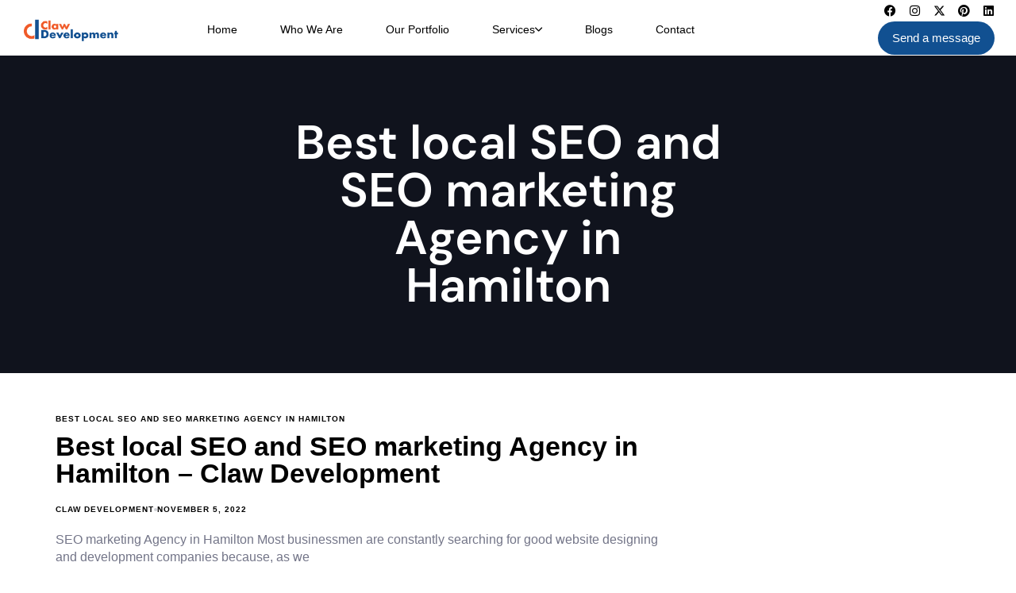

--- FILE ---
content_type: text/html; charset=UTF-8
request_url: https://clawdevelopment.com/tag/best-local-seo-and-seo-marketing-agency-in-hamilton/
body_size: 41673
content:
<!DOCTYPE html>
<html lang="en-US">
<head >

	<meta charset="UTF-8">
	<meta name="viewport" content="width=device-width, initial-scale=1.0" />
	<meta http-equiv="X-UA-Compatible" content="IE=edge">
	<link rel="profile" href="https://gmpg.org/xfn/11">
	<meta name="mobile-web-app-capable" content="yes">
<meta name="apple-mobile-web-app-capable" content="yes">
<meta name="apple-mobile-web-app-title" content="Claw Development - Designing | Development | Marketing">
<link rel="pingback" href="https://clawdevelopment.com/xmlrpc.php" />
			<script type="text/javascript">
			var WebFontConfig = WebFontConfig || {};
			WebFontConfig['active'] = function() {
				if ( typeof ( window.jQuery ) !== 'undefined' ) {
					jQuery(window).trigger('liquid_async_fonts_active');
				}
			};
			WebFontConfig['inactive'] = function() {
				if ( typeof ( window.jQuery ) !== 'undefined' ) {
					jQuery(window).trigger('liquid_async_fonts_inactive');
				}
			};
			</script>
			<meta name='robots' content='noindex, follow' />
	<style>img:is([sizes="auto" i], [sizes^="auto," i]) { contain-intrinsic-size: 3000px 1500px }</style>
	
	<!-- This site is optimized with the Yoast SEO Premium plugin v19.1 (Yoast SEO v26.1) - https://yoast.com/wordpress/plugins/seo/ -->
	<title>Best local SEO and SEO marketing Agency in Hamilton Archives - Claw Development</title>
	<meta property="og:locale" content="en_US" />
	<meta property="og:type" content="article" />
	<meta property="og:title" content="Best local SEO and SEO marketing Agency in Hamilton Archives" />
	<meta property="og:url" content="https://clawdevelopment.com/tag/best-local-seo-and-seo-marketing-agency-in-hamilton/" />
	<meta property="og:site_name" content="Claw Development" />
	<meta name="twitter:card" content="summary_large_image" />
	<meta name="twitter:site" content="@DevelopmentClaw" />
	<script type="application/ld+json" class="yoast-schema-graph">{"@context":"https://schema.org","@graph":[{"@type":"CollectionPage","@id":"https://clawdevelopment.com/tag/best-local-seo-and-seo-marketing-agency-in-hamilton/","url":"https://clawdevelopment.com/tag/best-local-seo-and-seo-marketing-agency-in-hamilton/","name":"Best local SEO and SEO marketing Agency in Hamilton Archives - Claw Development","isPartOf":{"@id":"https://clawdevelopment.com/#website"},"breadcrumb":{"@id":"https://clawdevelopment.com/tag/best-local-seo-and-seo-marketing-agency-in-hamilton/#breadcrumb"},"inLanguage":"en-US"},{"@type":"BreadcrumbList","@id":"https://clawdevelopment.com/tag/best-local-seo-and-seo-marketing-agency-in-hamilton/#breadcrumb","itemListElement":[{"@type":"ListItem","position":1,"name":"Home","item":"https://clawdevelopment.com/"},{"@type":"ListItem","position":2,"name":"Best local SEO and SEO marketing Agency in Hamilton"}]},{"@type":"WebSite","@id":"https://clawdevelopment.com/#website","url":"https://clawdevelopment.com/","name":"Claw Development","description":"Designing | Development | Marketing","publisher":{"@id":"https://clawdevelopment.com/#organization"},"potentialAction":[{"@type":"SearchAction","target":{"@type":"EntryPoint","urlTemplate":"https://clawdevelopment.com/?s={search_term_string}"},"query-input":{"@type":"PropertyValueSpecification","valueRequired":true,"valueName":"search_term_string"}}],"inLanguage":"en-US"},{"@type":"Organization","@id":"https://clawdevelopment.com/#organization","name":"Claw Development","url":"https://clawdevelopment.com/","logo":{"@type":"ImageObject","inLanguage":"en-US","@id":"https://clawdevelopment.com/#/schema/logo/image/","url":"https://clawdevelopment.com/wp-content/uploads/2021/11/cd-logo-color-2.png","contentUrl":"https://clawdevelopment.com/wp-content/uploads/2021/11/cd-logo-color-2.png","width":2375,"height":694,"caption":"Claw Development"},"image":{"@id":"https://clawdevelopment.com/#/schema/logo/image/"},"sameAs":["https://www.facebook.com/clawdevelopmentofficial/","https://x.com/DevelopmentClaw","https://www.instagram.com/clawdevelopment/","https://in.pinterest.com/clawdevelopment/","https://www.linkedin.com/company/78001125/admin/"]}]}</script>
	<!-- / Yoast SEO Premium plugin. -->


<link rel='dns-prefetch' href='//www.googletagmanager.com' />
<link rel='dns-prefetch' href='//stats.wp.com' />
<link rel='preconnect' href='//c0.wp.com' />
<link rel="alternate" type="application/rss+xml" title="Claw Development &raquo; Feed" href="https://clawdevelopment.com/feed/" />
<link rel="alternate" type="application/rss+xml" title="Claw Development &raquo; Best local SEO and SEO marketing Agency in Hamilton Tag Feed" href="https://clawdevelopment.com/tag/best-local-seo-and-seo-marketing-agency-in-hamilton/feed/" />
<link rel="preload" href="https://clawdevelopment.com/wp-content/themes/hub/assets/vendors/liquid-icon/lqd-essentials/fonts/lqd-essentials.woff2" as="font" type="font/woff2" crossorigin><script type="text/javascript">
/* <![CDATA[ */
window._wpemojiSettings = {"baseUrl":"https:\/\/s.w.org\/images\/core\/emoji\/16.0.1\/72x72\/","ext":".png","svgUrl":"https:\/\/s.w.org\/images\/core\/emoji\/16.0.1\/svg\/","svgExt":".svg","source":{"concatemoji":"https:\/\/clawdevelopment.com\/wp-includes\/js\/wp-emoji-release.min.js?ver=6.8.3"}};
/*! This file is auto-generated */
!function(s,n){var o,i,e;function c(e){try{var t={supportTests:e,timestamp:(new Date).valueOf()};sessionStorage.setItem(o,JSON.stringify(t))}catch(e){}}function p(e,t,n){e.clearRect(0,0,e.canvas.width,e.canvas.height),e.fillText(t,0,0);var t=new Uint32Array(e.getImageData(0,0,e.canvas.width,e.canvas.height).data),a=(e.clearRect(0,0,e.canvas.width,e.canvas.height),e.fillText(n,0,0),new Uint32Array(e.getImageData(0,0,e.canvas.width,e.canvas.height).data));return t.every(function(e,t){return e===a[t]})}function u(e,t){e.clearRect(0,0,e.canvas.width,e.canvas.height),e.fillText(t,0,0);for(var n=e.getImageData(16,16,1,1),a=0;a<n.data.length;a++)if(0!==n.data[a])return!1;return!0}function f(e,t,n,a){switch(t){case"flag":return n(e,"\ud83c\udff3\ufe0f\u200d\u26a7\ufe0f","\ud83c\udff3\ufe0f\u200b\u26a7\ufe0f")?!1:!n(e,"\ud83c\udde8\ud83c\uddf6","\ud83c\udde8\u200b\ud83c\uddf6")&&!n(e,"\ud83c\udff4\udb40\udc67\udb40\udc62\udb40\udc65\udb40\udc6e\udb40\udc67\udb40\udc7f","\ud83c\udff4\u200b\udb40\udc67\u200b\udb40\udc62\u200b\udb40\udc65\u200b\udb40\udc6e\u200b\udb40\udc67\u200b\udb40\udc7f");case"emoji":return!a(e,"\ud83e\udedf")}return!1}function g(e,t,n,a){var r="undefined"!=typeof WorkerGlobalScope&&self instanceof WorkerGlobalScope?new OffscreenCanvas(300,150):s.createElement("canvas"),o=r.getContext("2d",{willReadFrequently:!0}),i=(o.textBaseline="top",o.font="600 32px Arial",{});return e.forEach(function(e){i[e]=t(o,e,n,a)}),i}function t(e){var t=s.createElement("script");t.src=e,t.defer=!0,s.head.appendChild(t)}"undefined"!=typeof Promise&&(o="wpEmojiSettingsSupports",i=["flag","emoji"],n.supports={everything:!0,everythingExceptFlag:!0},e=new Promise(function(e){s.addEventListener("DOMContentLoaded",e,{once:!0})}),new Promise(function(t){var n=function(){try{var e=JSON.parse(sessionStorage.getItem(o));if("object"==typeof e&&"number"==typeof e.timestamp&&(new Date).valueOf()<e.timestamp+604800&&"object"==typeof e.supportTests)return e.supportTests}catch(e){}return null}();if(!n){if("undefined"!=typeof Worker&&"undefined"!=typeof OffscreenCanvas&&"undefined"!=typeof URL&&URL.createObjectURL&&"undefined"!=typeof Blob)try{var e="postMessage("+g.toString()+"("+[JSON.stringify(i),f.toString(),p.toString(),u.toString()].join(",")+"));",a=new Blob([e],{type:"text/javascript"}),r=new Worker(URL.createObjectURL(a),{name:"wpTestEmojiSupports"});return void(r.onmessage=function(e){c(n=e.data),r.terminate(),t(n)})}catch(e){}c(n=g(i,f,p,u))}t(n)}).then(function(e){for(var t in e)n.supports[t]=e[t],n.supports.everything=n.supports.everything&&n.supports[t],"flag"!==t&&(n.supports.everythingExceptFlag=n.supports.everythingExceptFlag&&n.supports[t]);n.supports.everythingExceptFlag=n.supports.everythingExceptFlag&&!n.supports.flag,n.DOMReady=!1,n.readyCallback=function(){n.DOMReady=!0}}).then(function(){return e}).then(function(){var e;n.supports.everything||(n.readyCallback(),(e=n.source||{}).concatemoji?t(e.concatemoji):e.wpemoji&&e.twemoji&&(t(e.twemoji),t(e.wpemoji)))}))}((window,document),window._wpemojiSettings);
/* ]]> */
</script>
<style id='wp-emoji-styles-inline-css' type='text/css'>

	img.wp-smiley, img.emoji {
		display: inline !important;
		border: none !important;
		box-shadow: none !important;
		height: 1em !important;
		width: 1em !important;
		margin: 0 0.07em !important;
		vertical-align: -0.1em !important;
		background: none !important;
		padding: 0 !important;
	}
</style>
<style id='classic-theme-styles-inline-css' type='text/css'>
/*! This file is auto-generated */
.wp-block-button__link{color:#fff;background-color:#32373c;border-radius:9999px;box-shadow:none;text-decoration:none;padding:calc(.667em + 2px) calc(1.333em + 2px);font-size:1.125em}.wp-block-file__button{background:#32373c;color:#fff;text-decoration:none}
</style>
<style id='ce4wp-subscribe-style-inline-css' type='text/css'>
.wp-block-ce4wp-subscribe{max-width:840px;margin:0 auto}.wp-block-ce4wp-subscribe .title{margin-bottom:0}.wp-block-ce4wp-subscribe .subTitle{margin-top:0;font-size:0.8em}.wp-block-ce4wp-subscribe .disclaimer{margin-top:5px;font-size:0.8em}.wp-block-ce4wp-subscribe .disclaimer .disclaimer-label{margin-left:10px}.wp-block-ce4wp-subscribe .inputBlock{width:100%;margin-bottom:10px}.wp-block-ce4wp-subscribe .inputBlock input{width:100%}.wp-block-ce4wp-subscribe .inputBlock label{display:inline-block}.wp-block-ce4wp-subscribe .submit-button{margin-top:25px;display:block}.wp-block-ce4wp-subscribe .required-text{display:inline-block;margin:0;padding:0;margin-left:0.3em}.wp-block-ce4wp-subscribe .onSubmission{height:0;max-width:840px;margin:0 auto}.wp-block-ce4wp-subscribe .firstNameSummary .lastNameSummary{text-transform:capitalize}.wp-block-ce4wp-subscribe .ce4wp-inline-notification{display:flex;flex-direction:row;align-items:center;padding:13px 10px;width:100%;height:40px;border-style:solid;border-color:orange;border-width:1px;border-left-width:4px;border-radius:3px;background:rgba(255,133,15,0.1);flex:none;order:0;flex-grow:1;margin:0px 0px}.wp-block-ce4wp-subscribe .ce4wp-inline-warning-text{font-style:normal;font-weight:normal;font-size:16px;line-height:20px;display:flex;align-items:center;color:#571600;margin-left:9px}.wp-block-ce4wp-subscribe .ce4wp-inline-warning-icon{color:orange}.wp-block-ce4wp-subscribe .ce4wp-inline-warning-arrow{color:#571600;margin-left:auto}.wp-block-ce4wp-subscribe .ce4wp-banner-clickable{cursor:pointer}.ce4wp-link{cursor:pointer}

.no-flex{display:block}.sub-header{margin-bottom:1em}


</style>
<link rel='stylesheet' id='mediaelement-css' href='https://c0.wp.com/c/6.8.3/wp-includes/js/mediaelement/mediaelementplayer-legacy.min.css' type='text/css' media='all' />
<link rel='stylesheet' id='wp-mediaelement-css' href='https://c0.wp.com/c/6.8.3/wp-includes/js/mediaelement/wp-mediaelement.min.css' type='text/css' media='all' />
<style id='jetpack-sharing-buttons-style-inline-css' type='text/css'>
.jetpack-sharing-buttons__services-list{display:flex;flex-direction:row;flex-wrap:wrap;gap:0;list-style-type:none;margin:5px;padding:0}.jetpack-sharing-buttons__services-list.has-small-icon-size{font-size:12px}.jetpack-sharing-buttons__services-list.has-normal-icon-size{font-size:16px}.jetpack-sharing-buttons__services-list.has-large-icon-size{font-size:24px}.jetpack-sharing-buttons__services-list.has-huge-icon-size{font-size:36px}@media print{.jetpack-sharing-buttons__services-list{display:none!important}}.editor-styles-wrapper .wp-block-jetpack-sharing-buttons{gap:0;padding-inline-start:0}ul.jetpack-sharing-buttons__services-list.has-background{padding:1.25em 2.375em}
</style>
<style id='global-styles-inline-css' type='text/css'>
:root{--wp--preset--aspect-ratio--square: 1;--wp--preset--aspect-ratio--4-3: 4/3;--wp--preset--aspect-ratio--3-4: 3/4;--wp--preset--aspect-ratio--3-2: 3/2;--wp--preset--aspect-ratio--2-3: 2/3;--wp--preset--aspect-ratio--16-9: 16/9;--wp--preset--aspect-ratio--9-16: 9/16;--wp--preset--color--black: #000000;--wp--preset--color--cyan-bluish-gray: #abb8c3;--wp--preset--color--white: #ffffff;--wp--preset--color--pale-pink: #f78da7;--wp--preset--color--vivid-red: #cf2e2e;--wp--preset--color--luminous-vivid-orange: #ff6900;--wp--preset--color--luminous-vivid-amber: #fcb900;--wp--preset--color--light-green-cyan: #7bdcb5;--wp--preset--color--vivid-green-cyan: #00d084;--wp--preset--color--pale-cyan-blue: #8ed1fc;--wp--preset--color--vivid-cyan-blue: #0693e3;--wp--preset--color--vivid-purple: #9b51e0;--wp--preset--gradient--vivid-cyan-blue-to-vivid-purple: linear-gradient(135deg,rgba(6,147,227,1) 0%,rgb(155,81,224) 100%);--wp--preset--gradient--light-green-cyan-to-vivid-green-cyan: linear-gradient(135deg,rgb(122,220,180) 0%,rgb(0,208,130) 100%);--wp--preset--gradient--luminous-vivid-amber-to-luminous-vivid-orange: linear-gradient(135deg,rgba(252,185,0,1) 0%,rgba(255,105,0,1) 100%);--wp--preset--gradient--luminous-vivid-orange-to-vivid-red: linear-gradient(135deg,rgba(255,105,0,1) 0%,rgb(207,46,46) 100%);--wp--preset--gradient--very-light-gray-to-cyan-bluish-gray: linear-gradient(135deg,rgb(238,238,238) 0%,rgb(169,184,195) 100%);--wp--preset--gradient--cool-to-warm-spectrum: linear-gradient(135deg,rgb(74,234,220) 0%,rgb(151,120,209) 20%,rgb(207,42,186) 40%,rgb(238,44,130) 60%,rgb(251,105,98) 80%,rgb(254,248,76) 100%);--wp--preset--gradient--blush-light-purple: linear-gradient(135deg,rgb(255,206,236) 0%,rgb(152,150,240) 100%);--wp--preset--gradient--blush-bordeaux: linear-gradient(135deg,rgb(254,205,165) 0%,rgb(254,45,45) 50%,rgb(107,0,62) 100%);--wp--preset--gradient--luminous-dusk: linear-gradient(135deg,rgb(255,203,112) 0%,rgb(199,81,192) 50%,rgb(65,88,208) 100%);--wp--preset--gradient--pale-ocean: linear-gradient(135deg,rgb(255,245,203) 0%,rgb(182,227,212) 50%,rgb(51,167,181) 100%);--wp--preset--gradient--electric-grass: linear-gradient(135deg,rgb(202,248,128) 0%,rgb(113,206,126) 100%);--wp--preset--gradient--midnight: linear-gradient(135deg,rgb(2,3,129) 0%,rgb(40,116,252) 100%);--wp--preset--font-size--small: 13px;--wp--preset--font-size--medium: 20px;--wp--preset--font-size--large: 36px;--wp--preset--font-size--x-large: 42px;--wp--preset--spacing--20: 0.44rem;--wp--preset--spacing--30: 0.67rem;--wp--preset--spacing--40: 1rem;--wp--preset--spacing--50: 1.5rem;--wp--preset--spacing--60: 2.25rem;--wp--preset--spacing--70: 3.38rem;--wp--preset--spacing--80: 5.06rem;--wp--preset--shadow--natural: 6px 6px 9px rgba(0, 0, 0, 0.2);--wp--preset--shadow--deep: 12px 12px 50px rgba(0, 0, 0, 0.4);--wp--preset--shadow--sharp: 6px 6px 0px rgba(0, 0, 0, 0.2);--wp--preset--shadow--outlined: 6px 6px 0px -3px rgba(255, 255, 255, 1), 6px 6px rgba(0, 0, 0, 1);--wp--preset--shadow--crisp: 6px 6px 0px rgba(0, 0, 0, 1);}:where(.is-layout-flex){gap: 0.5em;}:where(.is-layout-grid){gap: 0.5em;}body .is-layout-flex{display: flex;}.is-layout-flex{flex-wrap: wrap;align-items: center;}.is-layout-flex > :is(*, div){margin: 0;}body .is-layout-grid{display: grid;}.is-layout-grid > :is(*, div){margin: 0;}:where(.wp-block-columns.is-layout-flex){gap: 2em;}:where(.wp-block-columns.is-layout-grid){gap: 2em;}:where(.wp-block-post-template.is-layout-flex){gap: 1.25em;}:where(.wp-block-post-template.is-layout-grid){gap: 1.25em;}.has-black-color{color: var(--wp--preset--color--black) !important;}.has-cyan-bluish-gray-color{color: var(--wp--preset--color--cyan-bluish-gray) !important;}.has-white-color{color: var(--wp--preset--color--white) !important;}.has-pale-pink-color{color: var(--wp--preset--color--pale-pink) !important;}.has-vivid-red-color{color: var(--wp--preset--color--vivid-red) !important;}.has-luminous-vivid-orange-color{color: var(--wp--preset--color--luminous-vivid-orange) !important;}.has-luminous-vivid-amber-color{color: var(--wp--preset--color--luminous-vivid-amber) !important;}.has-light-green-cyan-color{color: var(--wp--preset--color--light-green-cyan) !important;}.has-vivid-green-cyan-color{color: var(--wp--preset--color--vivid-green-cyan) !important;}.has-pale-cyan-blue-color{color: var(--wp--preset--color--pale-cyan-blue) !important;}.has-vivid-cyan-blue-color{color: var(--wp--preset--color--vivid-cyan-blue) !important;}.has-vivid-purple-color{color: var(--wp--preset--color--vivid-purple) !important;}.has-black-background-color{background-color: var(--wp--preset--color--black) !important;}.has-cyan-bluish-gray-background-color{background-color: var(--wp--preset--color--cyan-bluish-gray) !important;}.has-white-background-color{background-color: var(--wp--preset--color--white) !important;}.has-pale-pink-background-color{background-color: var(--wp--preset--color--pale-pink) !important;}.has-vivid-red-background-color{background-color: var(--wp--preset--color--vivid-red) !important;}.has-luminous-vivid-orange-background-color{background-color: var(--wp--preset--color--luminous-vivid-orange) !important;}.has-luminous-vivid-amber-background-color{background-color: var(--wp--preset--color--luminous-vivid-amber) !important;}.has-light-green-cyan-background-color{background-color: var(--wp--preset--color--light-green-cyan) !important;}.has-vivid-green-cyan-background-color{background-color: var(--wp--preset--color--vivid-green-cyan) !important;}.has-pale-cyan-blue-background-color{background-color: var(--wp--preset--color--pale-cyan-blue) !important;}.has-vivid-cyan-blue-background-color{background-color: var(--wp--preset--color--vivid-cyan-blue) !important;}.has-vivid-purple-background-color{background-color: var(--wp--preset--color--vivid-purple) !important;}.has-black-border-color{border-color: var(--wp--preset--color--black) !important;}.has-cyan-bluish-gray-border-color{border-color: var(--wp--preset--color--cyan-bluish-gray) !important;}.has-white-border-color{border-color: var(--wp--preset--color--white) !important;}.has-pale-pink-border-color{border-color: var(--wp--preset--color--pale-pink) !important;}.has-vivid-red-border-color{border-color: var(--wp--preset--color--vivid-red) !important;}.has-luminous-vivid-orange-border-color{border-color: var(--wp--preset--color--luminous-vivid-orange) !important;}.has-luminous-vivid-amber-border-color{border-color: var(--wp--preset--color--luminous-vivid-amber) !important;}.has-light-green-cyan-border-color{border-color: var(--wp--preset--color--light-green-cyan) !important;}.has-vivid-green-cyan-border-color{border-color: var(--wp--preset--color--vivid-green-cyan) !important;}.has-pale-cyan-blue-border-color{border-color: var(--wp--preset--color--pale-cyan-blue) !important;}.has-vivid-cyan-blue-border-color{border-color: var(--wp--preset--color--vivid-cyan-blue) !important;}.has-vivid-purple-border-color{border-color: var(--wp--preset--color--vivid-purple) !important;}.has-vivid-cyan-blue-to-vivid-purple-gradient-background{background: var(--wp--preset--gradient--vivid-cyan-blue-to-vivid-purple) !important;}.has-light-green-cyan-to-vivid-green-cyan-gradient-background{background: var(--wp--preset--gradient--light-green-cyan-to-vivid-green-cyan) !important;}.has-luminous-vivid-amber-to-luminous-vivid-orange-gradient-background{background: var(--wp--preset--gradient--luminous-vivid-amber-to-luminous-vivid-orange) !important;}.has-luminous-vivid-orange-to-vivid-red-gradient-background{background: var(--wp--preset--gradient--luminous-vivid-orange-to-vivid-red) !important;}.has-very-light-gray-to-cyan-bluish-gray-gradient-background{background: var(--wp--preset--gradient--very-light-gray-to-cyan-bluish-gray) !important;}.has-cool-to-warm-spectrum-gradient-background{background: var(--wp--preset--gradient--cool-to-warm-spectrum) !important;}.has-blush-light-purple-gradient-background{background: var(--wp--preset--gradient--blush-light-purple) !important;}.has-blush-bordeaux-gradient-background{background: var(--wp--preset--gradient--blush-bordeaux) !important;}.has-luminous-dusk-gradient-background{background: var(--wp--preset--gradient--luminous-dusk) !important;}.has-pale-ocean-gradient-background{background: var(--wp--preset--gradient--pale-ocean) !important;}.has-electric-grass-gradient-background{background: var(--wp--preset--gradient--electric-grass) !important;}.has-midnight-gradient-background{background: var(--wp--preset--gradient--midnight) !important;}.has-small-font-size{font-size: var(--wp--preset--font-size--small) !important;}.has-medium-font-size{font-size: var(--wp--preset--font-size--medium) !important;}.has-large-font-size{font-size: var(--wp--preset--font-size--large) !important;}.has-x-large-font-size{font-size: var(--wp--preset--font-size--x-large) !important;}
:where(.wp-block-post-template.is-layout-flex){gap: 1.25em;}:where(.wp-block-post-template.is-layout-grid){gap: 1.25em;}
:where(.wp-block-columns.is-layout-flex){gap: 2em;}:where(.wp-block-columns.is-layout-grid){gap: 2em;}
:root :where(.wp-block-pullquote){font-size: 1.5em;line-height: 1.6;}
</style>
<link rel='stylesheet' id='contact-form-7-css' href='https://clawdevelopment.com/wp-content/plugins/contact-form-7/includes/css/styles.css?ver=6.1.2' type='text/css' media='all' />
<link rel='stylesheet' id='wpdm-fonticon-css' href='https://clawdevelopment.com/wp-content/plugins/download-manager/assets/wpdm-iconfont/css/wpdm-icons.css?ver=6.8.3' type='text/css' media='all' />
<link rel='stylesheet' id='wpdm-front-css' href='https://clawdevelopment.com/wp-content/plugins/download-manager/assets/css/front.min.css?ver=6.8.3' type='text/css' media='all' />
<link rel='stylesheet' id='redux-extendify-styles-css' href='https://clawdevelopment.com/wp-content/plugins/hub-core/extras/redux-framework/redux-core/assets/css/extendify-utilities.css?ver=4.4.12.2' type='text/css' media='all' />
<link rel='stylesheet' id='liveforms-ui-css' href='https://clawdevelopment.com/wp-content/plugins/liveforms/assets/css/liveform-ui.min.css?ver=6.8.3' type='text/css' media='all' />
<link rel='stylesheet' id='font-awesome-css' href='https://clawdevelopment.com/wp-content/plugins/elementor/assets/lib/font-awesome/css/font-awesome.min.css?ver=4.7.0' type='text/css' media='all' />
<link rel='stylesheet' id='bootstrap-css' href='https://clawdevelopment.com/wp-content/themes/hub/assets/css/vendors/bootstrap/bootstrap-optimize.css' type='text/css' media='all' />
<link rel='stylesheet' id='liquid-base-css' href='https://clawdevelopment.com/wp-content/themes/hub/style.css' type='text/css' media='all' />
<style id='liquid-base-inline-css' type='text/css'>
.lqd-690de773706a4{
			position: fixed;
			left: 0;
			bottom: 0;
			right: 0;
			margin: 0;
			padding: 1em 1.41575em;
			background-color: #3d9cd2;
			color: #fff;
			z-index: 9998;
			display: flex;
			justify-content: center;
			align-items: center;
			gap: 8px;
			a{color:#fff}
		}.lqd-690de773706a4.err{
			background-color: #d63939;
		}
</style>
<link rel='stylesheet' id='liquid-base-typography-css' href='https://clawdevelopment.com/wp-content/themes/hub/assets/css/elements/base/typography.css' type='text/css' media='all' />
<link rel='stylesheet' id='elementor-frontend-css' href='https://clawdevelopment.com/wp-content/uploads/elementor/css/custom-frontend.min.css?ver=1762359396' type='text/css' media='all' />
<style id='elementor-frontend-inline-css' type='text/css'>
.main-header.is-stuck > .elementor > :is(.elementor-section, .e-con){background-color: #FFFFFF;}@media (max-width: 1199px){.main-header.is-stuck > .elementor > :is(.elementor-section, .e-con){}}@media (max-width: 767px){.main-header.is-stuck > .elementor > :is(.elementor-section, .e-con){}}
@media (max-width: 1199px){}@media (max-width: 767px){}
</style>
<link rel='stylesheet' id='ld-gdpr-box-css' href='https://clawdevelopment.com/wp-content/plugins/liquid-gdpr/assets/css/liquid-gdpr.min.css?ver=6.8.3' type='text/css' media='all' />
<link rel='stylesheet' id='theme-elementor-css' href='https://clawdevelopment.com/wp-content/plugins/hub-elementor-addons/assets/css/theme-elementor.min.css?ver=5.0.8' type='text/css' media='all' />
<script type="text/javascript" src="https://c0.wp.com/c/6.8.3/wp-includes/js/jquery/jquery.min.js" id="jquery-core-js"></script>
<script type="text/javascript" src="https://c0.wp.com/c/6.8.3/wp-includes/js/jquery/jquery-migrate.min.js" id="jquery-migrate-js"></script>
<script type="text/javascript" src="https://clawdevelopment.com/wp-content/plugins/download-manager/assets/js/wpdm.min.js?ver=6.8.3" id="wpdm-frontend-js-js"></script>
<script type="text/javascript" id="wpdm-frontjs-js-extra">
/* <![CDATA[ */
var wpdm_url = {"home":"https:\/\/clawdevelopment.com\/","site":"https:\/\/clawdevelopment.com\/","ajax":"https:\/\/clawdevelopment.com\/wp-admin\/admin-ajax.php"};
var wpdm_js = {"spinner":"<i class=\"wpdm-icon wpdm-sun wpdm-spin\"><\/i>","client_id":"ad253b681681fbe25e28755244b5398d"};
var wpdm_strings = {"pass_var":"Password Verified!","pass_var_q":"Please click following button to start download.","start_dl":"Start Download"};
/* ]]> */
</script>
<script type="text/javascript" src="https://clawdevelopment.com/wp-content/plugins/download-manager/assets/js/front.min.js?ver=3.3.26" id="wpdm-frontjs-js"></script>
<script type="text/javascript" src="https://clawdevelopment.com/wp-content/plugins/download-manager/assets/js/jquery.validate.min.js?ver=6.8.3" id="jquery-validate-js"></script>

<!-- Google tag (gtag.js) snippet added by Site Kit -->
<!-- Google Analytics snippet added by Site Kit -->
<script type="text/javascript" src="https://www.googletagmanager.com/gtag/js?id=GT-TWTRJTVP" id="google_gtagjs-js" async></script>
<script type="text/javascript" id="google_gtagjs-js-after">
/* <![CDATA[ */
window.dataLayer = window.dataLayer || [];function gtag(){dataLayer.push(arguments);}
gtag("set","linker",{"domains":["clawdevelopment.com"]});
gtag("js", new Date());
gtag("set", "developer_id.dZTNiMT", true);
gtag("config", "GT-TWTRJTVP");
/* ]]> */
</script>
<link rel="https://api.w.org/" href="https://clawdevelopment.com/wp-json/" /><link rel="alternate" title="JSON" type="application/json" href="https://clawdevelopment.com/wp-json/wp/v2/tags/185" /><link rel="EditURI" type="application/rsd+xml" title="RSD" href="https://clawdevelopment.com/xmlrpc.php?rsd" />
<meta name="generator" content="Site Kit by Google 1.165.0" /><meta name="generator" content="Redux 4.4.12.2" />	<style>img#wpstats{display:none}</style>
		
		<script>
		(function(h,o,t,j,a,r){
			h.hj=h.hj||function(){(h.hj.q=h.hj.q||[]).push(arguments)};
			h._hjSettings={hjid:3510495,hjsv:5};
			a=o.getElementsByTagName('head')[0];
			r=o.createElement('script');r.async=1;
			r.src=t+h._hjSettings.hjid+j+h._hjSettings.hjsv;
			a.appendChild(r);
		})(window,document,'//static.hotjar.com/c/hotjar-','.js?sv=');
		</script>
			
					<link rel="shortcut icon" href="https://clawdevelopment.com/wp-content/uploads/2021/11/Untitled-design-2.png" />
				
					<!-- For iPhone -->
			<link rel="apple-touch-icon-precomposed" href="https://clawdevelopment.com/wp-content/uploads/2021/11/Untitled-design-2.png">
					<!-- For iPhone 4 Retina display -->
			<link rel="apple-touch-icon" sizes="114x114" href="https://clawdevelopment.com/wp-content/uploads/2021/11/Untitled-design-2.png">
					<!-- For iPad -->
			<link rel="apple-touch-icon" sizes="72x72" href="https://clawdevelopment.com/wp-content/uploads/2021/11/Untitled-design-2.png">
					<!-- For iPad Retina display -->
			<link rel="apple-touch-icon" sizes="144x144" href="https://clawdevelopment.com/wp-content/uploads/2021/11/Untitled-design-2.png">
			
	<script type="text/javascript">
				window.liquidParams = {
					currentZIndex: 10,
					lazyLoadOffset: 500,
					ccOuterSize: 35,
					ccActiveCircleBg: 1,
					ccActiveCircleBc: 1,
				};
				window.liquidIsElementor = true;
			</script><meta name="generator" content="Elementor 3.32.4; features: additional_custom_breakpoints; settings: css_print_method-internal, google_font-enabled, font_display-swap">
			<style>
				.e-con.e-parent:nth-of-type(n+4):not(.e-lazyloaded):not(.e-no-lazyload),
				.e-con.e-parent:nth-of-type(n+4):not(.e-lazyloaded):not(.e-no-lazyload) * {
					background-image: none !important;
				}
				@media screen and (max-height: 1024px) {
					.e-con.e-parent:nth-of-type(n+3):not(.e-lazyloaded):not(.e-no-lazyload),
					.e-con.e-parent:nth-of-type(n+3):not(.e-lazyloaded):not(.e-no-lazyload) * {
						background-image: none !important;
					}
				}
				@media screen and (max-height: 640px) {
					.e-con.e-parent:nth-of-type(n+2):not(.e-lazyloaded):not(.e-no-lazyload),
					.e-con.e-parent:nth-of-type(n+2):not(.e-lazyloaded):not(.e-no-lazyload) * {
						background-image: none !important;
					}
				}
			</style>
			<script id='nitro-telemetry-meta' nitro-exclude>window.NPTelemetryMetadata={missReason: (!window.NITROPACK_STATE ? 'cache not found' : 'hit'),pageType: 'post_tag',isEligibleForOptimization: true,}</script><script id='nitro-generic' nitro-exclude>(()=>{window.NitroPack=window.NitroPack||{coreVersion:"na",isCounted:!1};let e=document.createElement("script");if(e.src="https://nitroscripts.com/aBFYEEwJASPZECPyPMxbaMhIqjLjAMtG",e.async=!0,e.id="nitro-script",document.head.appendChild(e),!window.NitroPack.isCounted){window.NitroPack.isCounted=!0;let t=()=>{navigator.sendBeacon("https://to.getnitropack.com/p",JSON.stringify({siteId:"aBFYEEwJASPZECPyPMxbaMhIqjLjAMtG",url:window.location.href,isOptimized:!!window.IS_NITROPACK,coreVersion:"na",missReason:window.NPTelemetryMetadata?.missReason||"",pageType:window.NPTelemetryMetadata?.pageType||"",isEligibleForOptimization:!!window.NPTelemetryMetadata?.isEligibleForOptimization}))};(()=>{let e=()=>new Promise(e=>{"complete"===document.readyState?e():window.addEventListener("load",e)}),i=()=>new Promise(e=>{document.prerendering?document.addEventListener("prerenderingchange",e,{once:!0}):e()}),a=async()=>{await i(),await e(),t()};a()})(),window.addEventListener("pageshow",e=>{if(e.persisted){let i=document.prerendering||self.performance?.getEntriesByType?.("navigation")[0]?.activationStart>0;"visible"!==document.visibilityState||i||t()}})}})();</script><meta name="generator" content="Powered by Slider Revolution 6.7.19 - responsive, Mobile-Friendly Slider Plugin for WordPress with comfortable drag and drop interface." />
<link rel="icon" href="https://clawdevelopment.com/wp-content/uploads/2021/11/cropped-cd-logo-color-2-32x32.png" sizes="32x32" />
<link rel="icon" href="https://clawdevelopment.com/wp-content/uploads/2021/11/cropped-cd-logo-color-2-192x192.png" sizes="192x192" />
<link rel="apple-touch-icon" href="https://clawdevelopment.com/wp-content/uploads/2021/11/cropped-cd-logo-color-2-180x180.png" />
<meta name="msapplication-TileImage" content="https://clawdevelopment.com/wp-content/uploads/2021/11/cropped-cd-logo-color-2-270x270.png" />
<script>function setREVStartSize(e){
			//window.requestAnimationFrame(function() {
				window.RSIW = window.RSIW===undefined ? window.innerWidth : window.RSIW;
				window.RSIH = window.RSIH===undefined ? window.innerHeight : window.RSIH;
				try {
					var pw = document.getElementById(e.c).parentNode.offsetWidth,
						newh;
					pw = pw===0 || isNaN(pw) || (e.l=="fullwidth" || e.layout=="fullwidth") ? window.RSIW : pw;
					e.tabw = e.tabw===undefined ? 0 : parseInt(e.tabw);
					e.thumbw = e.thumbw===undefined ? 0 : parseInt(e.thumbw);
					e.tabh = e.tabh===undefined ? 0 : parseInt(e.tabh);
					e.thumbh = e.thumbh===undefined ? 0 : parseInt(e.thumbh);
					e.tabhide = e.tabhide===undefined ? 0 : parseInt(e.tabhide);
					e.thumbhide = e.thumbhide===undefined ? 0 : parseInt(e.thumbhide);
					e.mh = e.mh===undefined || e.mh=="" || e.mh==="auto" ? 0 : parseInt(e.mh,0);
					if(e.layout==="fullscreen" || e.l==="fullscreen")
						newh = Math.max(e.mh,window.RSIH);
					else{
						e.gw = Array.isArray(e.gw) ? e.gw : [e.gw];
						for (var i in e.rl) if (e.gw[i]===undefined || e.gw[i]===0) e.gw[i] = e.gw[i-1];
						e.gh = e.el===undefined || e.el==="" || (Array.isArray(e.el) && e.el.length==0)? e.gh : e.el;
						e.gh = Array.isArray(e.gh) ? e.gh : [e.gh];
						for (var i in e.rl) if (e.gh[i]===undefined || e.gh[i]===0) e.gh[i] = e.gh[i-1];
											
						var nl = new Array(e.rl.length),
							ix = 0,
							sl;
						e.tabw = e.tabhide>=pw ? 0 : e.tabw;
						e.thumbw = e.thumbhide>=pw ? 0 : e.thumbw;
						e.tabh = e.tabhide>=pw ? 0 : e.tabh;
						e.thumbh = e.thumbhide>=pw ? 0 : e.thumbh;
						for (var i in e.rl) nl[i] = e.rl[i]<window.RSIW ? 0 : e.rl[i];
						sl = nl[0];
						for (var i in nl) if (sl>nl[i] && nl[i]>0) { sl = nl[i]; ix=i;}
						var m = pw>(e.gw[ix]+e.tabw+e.thumbw) ? 1 : (pw-(e.tabw+e.thumbw)) / (e.gw[ix]);
						newh =  (e.gh[ix] * m) + (e.tabh + e.thumbh);
					}
					var el = document.getElementById(e.c);
					if (el!==null && el) el.style.height = newh+"px";
					el = document.getElementById(e.c+"_wrapper");
					if (el!==null && el) {
						el.style.height = newh+"px";
						el.style.display = "block";
					}
				} catch(e){
					console.log("Failure at Presize of Slider:" + e)
				}
			//});
		  };</script>
<style id='liquid-stylesheet-inline-css' type='text/css'>body{--lqd-cc-active-bw:1px;}.titlebar-inner h1{}.titlebar-inner p{}.titlebar-inner{padding-top:80px;padding-bottom:80px;}.titlebar{background-color:#313658;}#lqd-gdpr{padding:   ;border-radius:   ;}#lqd-gdpr .lqd-gdpr-accept{padding:   ;border-radius:   ;}@media screen and (min-width: 992px){body.has-sidebar #lqd-contents-wrap{padding-top:25px;}}.is-stuck.lqd-smart-sticky-hide .lqd-stickybar-right,
.is-stuck .lqd-stickybar-right.lqd-hide-onstuck,
[data-sticky-header].is-not-stuck .lqd-stickybar-right.lqd-show-onstuck,
.is-stuck.lqd-smart-sticky-hide .lqd-stickybar-left,
.is-stuck .lqd-stickybar-left.lqd-hide-onstuck,
[data-sticky-header].is-not-stuck .lqd-stickybar-left.lqd-show-onstuck{
    transform: translateX(0);
}</style><meta name="generator" content="WordPress Download Manager 3.3.26" />
                <style>
        /* WPDM Link Template Styles */        </style>
                <style>

            :root {
                --color-primary: #4a8eff;
                --color-primary-rgb: 74, 142, 255;
                --color-primary-hover: #5998ff;
                --color-primary-active: #3281ff;
                --clr-sec: #6c757d;
                --clr-sec-rgb: 108, 117, 125;
                --clr-sec-hover: #6c757d;
                --clr-sec-active: #6c757d;
                --color-secondary: #6c757d;
                --color-secondary-rgb: 108, 117, 125;
                --color-secondary-hover: #6c757d;
                --color-secondary-active: #6c757d;
                --color-success: #018e11;
                --color-success-rgb: 1, 142, 17;
                --color-success-hover: #0aad01;
                --color-success-active: #0c8c01;
                --color-info: #2CA8FF;
                --color-info-rgb: 44, 168, 255;
                --color-info-hover: #2CA8FF;
                --color-info-active: #2CA8FF;
                --color-warning: #FFB236;
                --color-warning-rgb: 255, 178, 54;
                --color-warning-hover: #FFB236;
                --color-warning-active: #FFB236;
                --color-danger: #ff5062;
                --color-danger-rgb: 255, 80, 98;
                --color-danger-hover: #ff5062;
                --color-danger-active: #ff5062;
                --color-green: #30b570;
                --color-blue: #0073ff;
                --color-purple: #8557D3;
                --color-red: #ff5062;
                --color-muted: rgba(69, 89, 122, 0.6);
                --wpdm-font: "Sen", -apple-system, BlinkMacSystemFont, "Segoe UI", Roboto, Helvetica, Arial, sans-serif, "Apple Color Emoji", "Segoe UI Emoji", "Segoe UI Symbol";
            }

            .wpdm-download-link.btn.btn-primary {
                border-radius: 4px;
            }


        </style>
        
</head>

<body class="archive tag tag-best-local-seo-and-seo-marketing-agency-in-hamilton tag-185 wp-embed-responsive wp-theme-hub sidebar-widgets-outline lazyload-enabled elementor-default elementor-kit-5" dir="ltr" itemscope="itemscope" itemtype="http://schema.org/Blog" data-mobile-nav-breakpoint="1200" data-mobile-nav-style="modern" data-mobile-nav-scheme="dark" data-mobile-nav-trigger-alignment="right" data-mobile-header-scheme="gray" data-mobile-logo-alignment="default" data-mobile-header-builder="true" data-overlay-onmobile="true" data-disable-animations-onmobile="true" data-lqd-cc="true" data-cc-options="{&quot;outerCursorHide&quot;:true}">
	
	<script type="text/javascript">
				window.liquidBreakpoints = {"mobile":{"label":"Mobile Portrait","value":767,"default_value":767,"direction":"max","is_enabled":true},"mobile_extra":{"label":"Mobile Landscape","value":880,"default_value":880,"direction":"max","is_enabled":false},"tablet":{"label":"Tablet Portrait","value":1199,"default_value":1024,"direction":"max","is_enabled":true},"tablet_extra":{"label":"Tablet Landscape","value":1200,"default_value":1200,"direction":"max","is_enabled":false},"laptop":{"label":"Laptop","value":1366,"default_value":1366,"direction":"max","is_enabled":false},"widescreen":{"label":"Widescreen","value":2400,"default_value":2400,"direction":"min","is_enabled":false}};

				function getLiquidActiveBreakpoint() {
					const mms = [ {
						mm: window.matchMedia( "(min-width: 1201px)" ),
						breakpointKey: "desktop"
					} ];

					Object.entries( window.liquidBreakpoints ).forEach( ( [ breakpointKey, { direction, is_enabled, value } ] ) => {
						if ( !is_enabled ) return;

						mms.push( {
							mm: window.matchMedia( `(${ direction }-width: ${ value }px)` ),
							breakpointKey
						} );
					} );

					return mms.filter( ( { mm } ) => mm.matches )?.at( -1 )?.breakpointKey || "desktop";
				}

				document.body.setAttribute("data-elementor-device-mode", getLiquidActiveBreakpoint());
			</script>
	<div><div class="screen-reader-text">Skip links</div><ul class="liquid-skip-link screen-reader-text"><li><a href="#primary-nav" class="screen-reader-shortcut"> Skip to primary navigation</a></li><li><a href="#lqd-site-content" class="screen-reader-shortcut"> Skip to content</a></li></ul></div>

	<div id="wrap">

		<div class="titlebar scheme-light text-center"  >
	
		<div class="lqd-sticky-placeholder d-none"></div><header class="header site-header main-header main-header-overlay   is-not-stuck" data-sticky-header="true" data-sticky-values-measured="false" data-sticky-options="{&quot;stickyTrigger&quot;:&quot;first-section&quot;}" id="header" itemscope="itemscope" itemtype="http://schema.org/WPHeader">
    
    <style id="elementor-post-15">.elementor-15 .elementor-element.elementor-element-ada4029 > .elementor-container > .elementor-column > .elementor-widget-wrap{align-content:center;align-items:center;}.elementor-15 .elementor-element.elementor-element-ada4029:not(.elementor-motion-effects-element-type-background), .elementor-15 .elementor-element.elementor-element-ada4029 > .elementor-motion-effects-container > .elementor-motion-effects-layer{background-color:#FFFFFF;}.elementor-15 .elementor-element.elementor-element-ada4029{border-style:solid;border-width:0px 0px 1px 0px;border-color:#FFFFFF17;transition:background 0.3s, border 0.3s, border-radius 0.3s, box-shadow 0.3s;padding:5px 10px 0px 30px;}.elementor-15 .elementor-element.elementor-element-ada4029 > .elementor-background-overlay{transition:background 0.3s, border-radius 0.3s, opacity 0.3s;}.elementor-bc-flex-widget .elementor-15 .elementor-element.elementor-element-d65feb9.elementor-column .elementor-widget-wrap{align-items:center;}.elementor-15 .elementor-element.elementor-element-d65feb9.elementor-column.elementor-element[data-element_type="column"] > .elementor-widget-wrap.elementor-element-populated{align-content:center;align-items:center;}.elementor-15 .elementor-element.elementor-element-d65feb9.elementor-column > .elementor-widget-wrap{justify-content:center;}.elementor-15 .elementor-element.elementor-element-9b293e3 .main-nav > li > a:before{background-color:#FFFFFF12;}.is-stuck .elementor-15 .elementor-element.elementor-element-9b293e3 .main-nav > li > a:before{background-color:#00000012;}.elementor-15 .elementor-element.elementor-element-9b293e3 .main-nav > li > a{font-size:14px;font-weight:500;}.elementor-15 .elementor-element.elementor-element-9b293e3{--lqd-menu-items-top-padding:18px;--lqd-menu-items-right-padding:27px;--lqd-menu-items-bottom-padding:18px;--lqd-menu-items-left-padding:27px;}.is-stuck .elementor-15 .elementor-element.elementor-element-9b293e3{--lqd-menu-items-top-padding:18px;--lqd-menu-items-right-padding:27px;--lqd-menu-items-bottom-padding:18px;--lqd-menu-items-left-padding:27px;}.elementor-15 .elementor-element.elementor-element-9b293e3 .nav-item-children > li > a{font-size:13px;}.elementor-15 .elementor-element.elementor-element-9b293e3 .main-nav > li > a, .navbar-fullscreen .elementor-15 .elementor-element.elementor-element-9b293e3 .main-nav > li > a{color:#000000;}.elementor-15 .elementor-element.elementor-element-9b293e3 .main-nav > li:hover > a, .elementor-15 .elementor-element.elementor-element-9b293e3 .main-nav > li.is-active > a, .navbar-fullscreen .elementor-15 .elementor-element.elementor-element-9b293e3 .main-nav > li > a:hover{color:#000000;}.elementor-15 .elementor-element.elementor-element-9b293e3 .main-nav .nav-item-children > li > a{color:#000000;}.is-stuck .elementor-15 .elementor-element.elementor-element-9b293e3 .navbar-collapse .main-nav > li > a{color:#000000 !important;}.is-stuck .elementor-15 .elementor-element.elementor-element-9b293e3 .navbar-collapse .main-nav > li:hover > a, .is-stuck .elementor-15 .elementor-element.elementor-element-9b293e3 .navbar-collapse .main-nav > li.is-active > a{color:#000000 !important;}.elementor-15 .elementor-element.elementor-element-99a9a7f.elementor-column > .elementor-widget-wrap{justify-content:flex-end;}.elementor-15 .elementor-element.elementor-element-10b47a4{--grid-template-columns:repeat(0, auto);--icon-size:15px;--grid-column-gap:12px;--grid-row-gap:0px;}.elementor-15 .elementor-element.elementor-element-10b47a4 .elementor-widget-container{text-align:center;}.elementor-15 .elementor-element.elementor-element-10b47a4 .elementor-social-icon{background-color:#FFFFFF;--icon-padding:0em;}.elementor-15 .elementor-element.elementor-element-10b47a4 .elementor-social-icon i{color:#000000;}.elementor-15 .elementor-element.elementor-element-10b47a4 .elementor-social-icon svg{fill:#000000;}.elementor-15 .elementor-element.elementor-element-10b47a4 .elementor-social-icon:hover i{color:#000000;}.elementor-15 .elementor-element.elementor-element-10b47a4 .elementor-social-icon:hover svg{fill:#000000;}.elementor-element.elementor-element-1dd84bc .lqd-lity-close-btn-wrap{inset-inline-start:auto;position:absolute;inset-inline-end:30px;bottom:auto;top:30px;}.elementor-15 .elementor-element.elementor-element-8c80eb0 .btn{background-color:#115091;color:#FFFFFF;fill:#FFFFFF;--btn-pt:10px;--btn-pe:18px;--btn-pb:10px;--btn-ps:18px;padding:10px 18px 10px 18px;}.elementor-15 .elementor-element.elementor-element-8c80eb0 .btn:hover, .elementor-15 .elementor-element.elementor-element-8c80eb0 .btn:focus{background-color:#F05A28;color:#FFFFFF;}.elementor-15 .elementor-element.elementor-element-8c80eb0 > .elementor-widget-container{margin:0px 0px 0px 20px;}.elementor-15 .elementor-element.elementor-element-3d50b03 .ld-module-sd > .ld-module-dropdown{width:350px;}.elementor-15 .elementor-element.elementor-element-3d50b03 .ld-module-sd > .nav-trigger .bar, .elementor-15 .elementor-element.elementor-element-3d50b03 .ld-module-sd > .nav-trigger.style-2 .bar:before, .elementor-15 .elementor-element.elementor-element-3d50b03 .ld-module-sd > .nav-trigger.style-2 .bar:after{background:#000000;}.elementor-15 .elementor-element.elementor-element-3d50b03 .ld-module-sd > .nav-trigger{color:#000000;}.is-stuck .elementor-15 .elementor-element.elementor-element-3d50b03 .ld-module-sd > .nav-trigger .bar, .is-stuck .elementor-15 .elementor-element.elementor-element-3d50b03 .ld-module-sd > .nav-trigger.style-2 .bar:before, .is-stuck .elementor-15 .elementor-element.elementor-element-3d50b03 .ld-module-sd > .nav-trigger.style-2 .bar:after{background:#000000;}.is-stuck .elementor-15 .elementor-element.elementor-element-3d50b03 .ld-module-sd > .nav-trigger{color:#000000;}@media(max-width:1199px){.elementor-15 .elementor-element.elementor-element-3d50b03 > .elementor-widget-container{margin:0px 0px 0px 15px;}}@media(min-width:768px){.elementor-15 .elementor-element.elementor-element-b42be4a{width:10.042%;}.elementor-15 .elementor-element.elementor-element-d65feb9{width:66.675%;}.elementor-15 .elementor-element.elementor-element-99a9a7f{width:21.948%;}}@media(max-width:1199px) and (min-width:768px){.elementor-15 .elementor-element.elementor-element-b42be4a{width:50%;}.elementor-15 .elementor-element.elementor-element-99a9a7f{width:50%;}}@media(max-width:767px){.elementor-15 .elementor-element.elementor-element-ada4029{padding:15px 05px 15px 15px;}.elementor-15 .elementor-element.elementor-element-b42be4a{width:30%;}.elementor-15 .elementor-element.elementor-element-99a9a7f{width:70%;}.elementor-15 .elementor-element.elementor-element-8c80eb0 > .elementor-widget-container{margin:0px 0px 0px 0px;}.elementor-15 .elementor-element.elementor-element-8c80eb0 .btn{--btn-pt:5px;--btn-pe:9px;--btn-pb:5px;--btn-ps:9px;padding:5px 9px 5px 9px;}}/* Start Liquid custom CSS */.lqd-stickybar-wrap > .elementor-container {
    transition: transform 0.65s cubic-bezier(0.23, 1, 0.32, 1);
}
.is-stuck.lqd-smart-sticky-hide .lqd-stickybar-wrap > .elementor-container {
    transform: translateY(58px);
}/* End Liquid custom CSS */</style>		<div data-elementor-type="wp-post" data-elementor-id="15" class="elementor elementor-15">
						<section class="elementor-section elementor-top-section elementor-element elementor-element-ada4029 elementor-section-full_width elementor-section-content-middle elementor-section-height-default elementor-section-height-default" data-id="ada4029" data-element_type="section" data-settings="{&quot;background_background&quot;:&quot;classic&quot;}">
						<div class="elementor-container elementor-column-gap-no">
					<div class="elementor-column elementor-col-16 elementor-top-column elementor-element elementor-element-b42be4a" data-id="b42be4a" data-element_type="column">
			<div class="elementor-widget-wrap elementor-element-populated">
						<div class="elementor-element elementor-element-5e59098 elementor-widget elementor-widget-image" data-id="5e59098" data-element_type="widget" data-widget_type="image.default">
				<div class="elementor-widget-container">
																<a href="https://clawdevelopment.com/">
							<img fetchpriority="high" width="2375" height="694" src="https://clawdevelopment.com/wp-content/uploads/2021/11/cd-logo-color-2.png" class="attachment-full size-full wp-image-8255" alt="cd logo" srcset="https://clawdevelopment.com/wp-content/uploads/2021/11/cd-logo-color-2.png 2375w, https://clawdevelopment.com/wp-content/uploads/2021/11/cd-logo-color-2-300x88.png 300w, https://clawdevelopment.com/wp-content/uploads/2021/11/cd-logo-color-2-1024x299.png 1024w, https://clawdevelopment.com/wp-content/uploads/2021/11/cd-logo-color-2-1536x449.png 1536w, https://clawdevelopment.com/wp-content/uploads/2021/11/cd-logo-color-2-2048x598.png 2048w, https://clawdevelopment.com/wp-content/uploads/2021/11/cd-logo-color-2-600x175.png 600w" sizes="(max-width: 2375px) 100vw, 2375px" />								</a>
															</div>
				</div>
					</div>
		</div>
				<div class="elementor-column elementor-col-66 elementor-top-column elementor-element elementor-element-d65feb9 elementor-hidden-tablet elementor-hidden-mobile" data-id="d65feb9" data-element_type="column">
			<div class="elementor-widget-wrap elementor-element-populated">
						<div class="elementor-element elementor-element-9b293e3 elementor-widget elementor-widget-ld_header_menu" data-id="9b293e3" data-element_type="widget" data-widget_type="ld_header_menu.default">
				<div class="elementor-widget-container">
							<div class="module-primary-nav d-flex">
			<div class="collapse navbar-collapse d-inline-flex p-0 lqd-submenu-default-style  " id="main-header-collapse" aria-expanded="false" role="navigation">
			<ul id="primary-nav" class="main-nav d-flex reset-ul inline-ul lqd-menu-counter-right lqd-menu-items-inline main-nav-hover-fill" itemtype="http://schema.org/SiteNavigationElement" itemscope="itemscope" data-submenu-options='{"toggleType":"fade","handler":"mouse-in-out"}' ><li id="menu-item-8056" class="menu-item menu-item-type-post_type menu-item-object-page menu-item-home menu-item-8056"><a href="https://clawdevelopment.com/">Home</a></li>
<li id="menu-item-8060" class="menu-item menu-item-type-post_type menu-item-object-page menu-item-8060"><a href="https://clawdevelopment.com/about-us/">Who We Are</a></li>
<li id="menu-item-8203" class="menu-item menu-item-type-post_type menu-item-object-page menu-item-8203"><a href="https://clawdevelopment.com/our-portfolio/">Our Portfolio</a></li>
<li id="menu-item-8061" class="menu-item menu-item-type-post_type menu-item-object-page menu-item-has-children menu-item-8061"><a href="https://clawdevelopment.com/services/">Services<span class="submenu-expander pos-abs"><svg xmlns="http://www.w3.org/2000/svg" width="21" height="32" viewBox="0 0 21 32" style="width: 1em; height: 1em;"><path fill="currentColor" d="M10.5 18.375l7.938-7.938c.562-.562 1.562-.562 2.125 0s.562 1.563 0 2.126l-9 9c-.563.562-1.5.625-2.063.062L.437 12.562C.126 12.25 0 11.876 0 11.5s.125-.75.438-1.063c.562-.562 1.562-.562 2.124 0z"></path></svg></span><span class="link-icon d-inline-flex hide-if-empty right-icon"><i class="lqd-icn-ess icon-ion-ios-arrow-down"></i></span></a>
<ul class="nav-item-children">
	<li id="menu-item-8192" class="menu-item menu-item-type-post_type menu-item-object-page menu-item-8192"><a href="https://clawdevelopment.com/website-development/">Website Development</a></li>
	<li id="menu-item-8191" class="menu-item menu-item-type-post_type menu-item-object-page menu-item-8191"><a href="https://clawdevelopment.com/mobile-app-development/">Mobile App Development</a></li>
	<li id="menu-item-8190" class="menu-item menu-item-type-post_type menu-item-object-page menu-item-8190"><a href="https://clawdevelopment.com/ui-ux-design/">UI/UX Design</a></li>
	<li id="menu-item-8189" class="menu-item menu-item-type-post_type menu-item-object-page menu-item-8189"><a href="https://clawdevelopment.com/e-commerce-services/">E-Commerce Services</a></li>
	<li id="menu-item-8188" class="menu-item menu-item-type-post_type menu-item-object-page menu-item-8188"><a href="https://clawdevelopment.com/digital-marketing-services/">Digital Marketing Services</a></li>
	<li id="menu-item-8187" class="menu-item menu-item-type-post_type menu-item-object-page menu-item-8187"><a href="https://clawdevelopment.com/business-consultation/">Business Consultation</a></li>
	<li id="menu-item-8186" class="menu-item menu-item-type-post_type menu-item-object-page menu-item-8186"><a href="https://clawdevelopment.com/training-and-internship/">Training and Internship</a></li>
	<li id="menu-item-8185" class="menu-item menu-item-type-post_type menu-item-object-page menu-item-8185"><a href="https://clawdevelopment.com/brand-identity-design/">Brand Identity Design</a></li>
</ul>
</li>
<li id="menu-item-8206" class="menu-item menu-item-type-post_type menu-item-object-page menu-item-8206"><a href="https://clawdevelopment.com/blogs/">Blogs</a></li>
<li id="menu-item-8059" class="menu-item menu-item-type-post_type menu-item-object-page menu-item-8059"><a href="https://clawdevelopment.com/contact/">Contact</a></li>
</ul>			</div>
		</div>
						</div>
				</div>
					</div>
		</div>
				<div class="elementor-column elementor-col-16 elementor-top-column elementor-element elementor-element-99a9a7f" data-id="99a9a7f" data-element_type="column">
			<div class="elementor-widget-wrap elementor-element-populated">
						<div class="elementor-element elementor-element-10b47a4 elementor-hidden-tablet elementor-hidden-mobile elementor-shape-rounded elementor-grid-0 e-grid-align-center elementor-widget elementor-widget-social-icons" data-id="10b47a4" data-element_type="widget" data-widget_type="social-icons.default">
				<div class="elementor-widget-container">
							<div class="elementor-social-icons-wrapper elementor-grid" role="list">
							<span class="elementor-grid-item" role="listitem">
					<a class="elementor-icon elementor-social-icon elementor-social-icon-facebook elementor-animation-pulse-grow elementor-repeater-item-9517244" href="https://www.facebook.com/clawdevelopmentofficial/" target="_blank">
						<span class="elementor-screen-only">Facebook</span>
						<i aria-hidden="true" class="fab fa-facebook"></i>					</a>
				</span>
							<span class="elementor-grid-item" role="listitem">
					<a class="elementor-icon elementor-social-icon elementor-social-icon-instagram elementor-animation-pulse-grow elementor-repeater-item-f31b459" href="https://www.instagram.com/clawdevelopment/" target="_blank">
						<span class="elementor-screen-only">Instagram</span>
						<i aria-hidden="true" class="fab fa-instagram"></i>					</a>
				</span>
							<span class="elementor-grid-item" role="listitem">
					<a class="elementor-icon elementor-social-icon elementor-social-icon- elementor-animation-pulse-grow elementor-repeater-item-6ed2bfd" href="https://twitter.com/DevelopmentClaw" target="_blank">
						<span class="elementor-screen-only"></span>
						<svg xmlns="http://www.w3.org/2000/svg" viewBox="0 0 512 512"><path d="M389.2 48h70.6L305.6 224.2 487 464H345L233.7 318.6 106.5 464H35.8L200.7 275.5 26.8 48H172.4L272.9 180.9 389.2 48zM364.4 421.8h39.1L151.1 88h-42L364.4 421.8z"></path></svg>					</a>
				</span>
							<span class="elementor-grid-item" role="listitem">
					<a class="elementor-icon elementor-social-icon elementor-social-icon-pinterest elementor-animation-pulse-grow elementor-repeater-item-294799a" href="https://in.pinterest.com/clawdevelopment/" target="_blank">
						<span class="elementor-screen-only">Pinterest</span>
						<i aria-hidden="true" class="fab fa-pinterest"></i>					</a>
				</span>
							<span class="elementor-grid-item" role="listitem">
					<a class="elementor-icon elementor-social-icon elementor-social-icon-linkedin elementor-animation-pulse-grow elementor-repeater-item-7a79989" href="https://www.linkedin.com/company/78001125/admin/" target="_blank">
						<span class="elementor-screen-only">Linkedin</span>
						<i aria-hidden="true" class="fab fa-linkedin"></i>					</a>
				</span>
					</div>
						</div>
				</div>
				<div class="elementor-element elementor-element-1dd84bc elementor-widget elementor-widget-ld_modal_window" data-id="1dd84bc" data-element_type="widget" data-settings="{&quot;content_type&quot;:&quot;el_template&quot;}" data-widget_type="ld_modal_window.default">
				<div class="elementor-widget-container">
					
		
		
			<div id="modal-47" class="lqd-modal lqd-lity-hide" data-modal-type="fullscreen">

				
				<div class="lqd-modal-inner">

										<div class="lqd-modal-content">
						<style id="elementor-post-47">.elementor-47 .elementor-element.elementor-element-3d45abc5 > .elementor-container{min-height:100vh;}.elementor-47 .elementor-element.elementor-element-3d45abc5{transition:background 0.3s, border 0.3s, border-radius 0.3s, box-shadow 0.3s;}.elementor-47 .elementor-element.elementor-element-3d45abc5 > .elementor-background-overlay{transition:background 0.3s, border-radius 0.3s, opacity 0.3s;}.elementor-bc-flex-widget .elementor-47 .elementor-element.elementor-element-16cc37b6.elementor-column .elementor-widget-wrap{align-items:center;}.elementor-47 .elementor-element.elementor-element-16cc37b6.elementor-column.elementor-element[data-element_type="column"] > .elementor-widget-wrap.elementor-element-populated{align-content:center;align-items:center;}.elementor-47 .elementor-element.elementor-element-16cc37b6 > .elementor-element-populated{padding:10px 100px 10px 10px;}.elementor-47 .elementor-element.elementor-element-6f96b000 .ld-fh-element, .elementor-47 .elementor-element.elementor-element-6f96b000 .ld-fh-element a{color:var( --e-global-color-3238d26 );}.elementor-47 .elementor-element.elementor-element-6f96b000 .ld-fh-element{font-size:122px;font-weight:500;line-height:0.75em;}.elementor-47 .elementor-element.elementor-element-6f96b000 .lqd-highlight-inner, .elementor-47 .elementor-element.elementor-element-6f96b000 .lqd-highlight-inner .lqd-highlight-brush-svg{height:0.275em;}.elementor-47 .elementor-element.elementor-element-6f96b000 .lqd-highlight-inner{bottom:0em;left:0em;}.elementor-47 .elementor-element.elementor-element-8e5e972 > .elementor-widget-container{margin:-33px 0px 0px 0px;padding:0px 0px 0px 0px;}.elementor-47 .elementor-element.elementor-element-8e5e972 .ld-fancy-heading{text-align:left;}.elementor-47 .elementor-element.elementor-element-8e5e972 .ld-fh-element, .elementor-47 .elementor-element.elementor-element-8e5e972 .ld-fh-element a{color:#000000;}.elementor-47 .elementor-element.elementor-element-8e5e972 .ld-fh-element{font-size:14px;margin:15px 0px 33px 0px;padding:0px 0px 0px 0px;}.elementor-47 .elementor-element.elementor-element-8e5e972 .lqd-highlight-inner, .elementor-47 .elementor-element.elementor-element-8e5e972 .lqd-highlight-inner .lqd-highlight-brush-svg{height:0.275em;}.elementor-47 .elementor-element.elementor-element-8e5e972 .lqd-highlight-inner{bottom:0em;left:0em;}.elementor-47 .elementor-element.elementor-element-1dc37ac .ld-fh-element, .elementor-47 .elementor-element.elementor-element-1dc37ac .ld-fh-element a{color:#000000;}.elementor-47 .elementor-element.elementor-element-1dc37ac .ld-fh-element{font-size:16px;font-weight:bold;margin:0em 0em 0.15em 0em;}.elementor-47 .elementor-element.elementor-element-1dc37ac .lqd-highlight-inner, .elementor-47 .elementor-element.elementor-element-1dc37ac .lqd-highlight-inner .lqd-highlight-brush-svg{height:0.275em;}.elementor-47 .elementor-element.elementor-element-1dc37ac .lqd-highlight-inner{bottom:0em;left:0em;}.elementor-47 .elementor-element.elementor-element-4749809 > .elementor-widget-container{padding:0px 0px 0px 10px;}.elementor-47 .elementor-element.elementor-element-4749809{text-align:left;}.elementor-47 .elementor-element.elementor-element-4749809 .reset-ul li a{justify-content:left;}.elementor-47 .elementor-element.elementor-element-4749809 .lqd-custom-menu > .reset-ul > li:not(:last-child), .elementor-47 .elementor-element.elementor-element-4749809 .lqd-custom-menu-btn-wrap{margin-bottom:10px;}.elementor-47 .elementor-element.elementor-element-4749809 .reset-ul > li > a{font-size:14px;letter-spacing:1.2px;}.elementor-47 .elementor-element.elementor-element-4749809 .lqd-fancy-menu > .reset-ul > li > a{color:#000000FA;}.elementor-47 .elementor-element.elementor-element-4749809 .lqd-fancy-menu > .reset-ul > li > a:hover, .elementor-47 .elementor-element.elementor-element-4749809 .lqd-fancy-menu li.is-active > a{color:#00254C;}.elementor-47 .elementor-element.elementor-element-f4bcafe{--spacer-size:12px;}.elementor-47 .elementor-element.elementor-element-d734338 .ld-fh-element, .elementor-47 .elementor-element.elementor-element-d734338 .ld-fh-element a{color:#000000;}.elementor-47 .elementor-element.elementor-element-d734338 .ld-fh-element{font-size:16px;font-weight:bold;margin:0em 0em 0.15em 0em;}.elementor-47 .elementor-element.elementor-element-d734338 .lqd-highlight-inner, .elementor-47 .elementor-element.elementor-element-d734338 .lqd-highlight-inner .lqd-highlight-brush-svg{height:0.275em;}.elementor-47 .elementor-element.elementor-element-d734338 .lqd-highlight-inner{bottom:0em;left:0em;}.elementor-47 .elementor-element.elementor-element-6e18292 > .elementor-widget-container{padding:0px 0px 0px 10px;}.elementor-47 .elementor-element.elementor-element-6e18292{text-align:left;}.elementor-47 .elementor-element.elementor-element-6e18292 .reset-ul li a{justify-content:left;}.elementor-47 .elementor-element.elementor-element-6e18292 .lqd-custom-menu > .reset-ul > li:not(:last-child), .elementor-47 .elementor-element.elementor-element-6e18292 .lqd-custom-menu-btn-wrap{margin-bottom:10px;}.elementor-47 .elementor-element.elementor-element-6e18292 .reset-ul > li > a{font-size:14px;letter-spacing:1.2px;}.elementor-47 .elementor-element.elementor-element-6e18292 .lqd-fancy-menu > .reset-ul > li > a{color:#000000FA;}.elementor-47 .elementor-element.elementor-element-6e18292 .lqd-fancy-menu > .reset-ul > li > a:hover, .elementor-47 .elementor-element.elementor-element-6e18292 .lqd-fancy-menu li.is-active > a{color:#00254C;}.elementor-47 .elementor-element.elementor-element-0269705{--grid-template-columns:repeat(0, auto);--icon-size:15px;--grid-column-gap:12px;--grid-row-gap:0px;}.elementor-47 .elementor-element.elementor-element-0269705 .elementor-widget-container{text-align:left;}.elementor-47 .elementor-element.elementor-element-0269705 > .elementor-widget-container{padding:13px 0px 0px 0px;}.elementor-47 .elementor-element.elementor-element-0269705 .elementor-social-icon{background-color:#FFFFFF;--icon-padding:0em;}.elementor-47 .elementor-element.elementor-element-0269705 .elementor-social-icon i{color:#000000;}.elementor-47 .elementor-element.elementor-element-0269705 .elementor-social-icon svg{fill:#000000;}.elementor-47 .elementor-element.elementor-element-0269705 .elementor-social-icon:hover i{color:#000000;}.elementor-47 .elementor-element.elementor-element-0269705 .elementor-social-icon:hover svg{fill:#000000;}.elementor-47 .elementor-element.elementor-element-673c9552 > .elementor-widget-container{margin:20px 0px 0px 0px;}.elementor-47 .elementor-element.elementor-element-673c9552 .ld-fh-element{font-size:18px;}.elementor-47 .elementor-element.elementor-element-673c9552 .lqd-highlight-inner, .elementor-47 .elementor-element.elementor-element-673c9552 .lqd-highlight-inner .lqd-highlight-brush-svg{height:0.275em;}.elementor-47 .elementor-element.elementor-element-673c9552 .lqd-highlight-inner{bottom:0em;left:0em;}.elementor-bc-flex-widget .elementor-47 .elementor-element.elementor-element-28253d4a.elementor-column .elementor-widget-wrap{align-items:center;}.elementor-47 .elementor-element.elementor-element-28253d4a.elementor-column.elementor-element[data-element_type="column"] > .elementor-widget-wrap.elementor-element-populated{align-content:center;align-items:center;}.elementor-47 .elementor-element.elementor-element-28253d4a > .elementor-element-populated{transition:background 0.3s, border 0.3s, border-radius 0.3s, box-shadow 0.3s;}.elementor-47 .elementor-element.elementor-element-28253d4a > .elementor-element-populated > .elementor-background-overlay{transition:background 0.3s, border-radius 0.3s, opacity 0.3s;}.elementor-47 .elementor-element.elementor-element-4360f72e .lqd-contact-form{--inputs-margin:0px 0px 13px 0px;--input-margin-bottom:13px;}.elementor-47 .elementor-element.elementor-element-4360f72e input:not([type=submit]),.elementor-47 .elementor-element.elementor-element-4360f72e textarea,.elementor-47 .elementor-element.elementor-element-4360f72e .lqd-contact-form select,.elementor-47 .elementor-element.elementor-element-4360f72e .ui-button.ui-selectmenu-button{font-size:13px;}.elementor-47 .elementor-element.elementor-element-4360f72e .wpcf7-submit{font-size:17px;font-weight:500;line-height:1.5em;}.elementor-47 .elementor-element.elementor-element-4360f72e input:not([type=submit]), .elementor-47 .elementor-element.elementor-element-4360f72e textarea, .elementor-47 .elementor-element.elementor-element-4360f72e .lqd-contact-form select, .elementor-47 .elementor-element.elementor-element-4360f72e .ui-button.ui-selectmenu-button, .elementor-47 .elementor-element.elementor-element-4360f72e .wpcf7-radio{color:#000000;}.elementor-47 .elementor-element.elementor-element-4360f72e input:not([type=submit]), .elementor-47 .elementor-element.elementor-element-4360f72e textarea, .elementor-47 .elementor-element.elementor-element-4360f72e .lqd-contact-form select, .elementor-47 .elementor-element.elementor-element-4360f72e .ui-button.ui-selectmenu-button{border-color:#0000001F;}.elementor-47 .elementor-element.elementor-element-4360f72e input[type=submit]{background:var( --e-global-color-primary );color:#FFFFFF;}.elementor-47 .elementor-element.elementor-element-4360f72e input:not([type=submit]):focus, textarea:focus, .lqd-contact-form select:focus, .ui-button.ui-selectmenu-button:focus{color:#000000;}@media(max-width:1199px){.elementor-47 .elementor-element.elementor-element-16cc37b6 > .elementor-element-populated{padding:10px 10px 10px 10px;}.elementor-47 .elementor-element.elementor-element-6f96b000 .ld-fh-element{font-size:48px;line-height:1em;}.elementor-47 .elementor-element.elementor-element-4749809{width:100%;max-width:100%;}.elementor-47 .elementor-element.elementor-element-6e18292{width:100%;max-width:100%;}}@media(max-width:767px){.elementor-47 .elementor-element.elementor-element-3d45abc5{padding:20px 0px 30px 0px;}.elementor-47 .elementor-element.elementor-element-6f96b000 .ld-fh-element{font-size:9vw;line-height:0.75em;}.elementor-47 .elementor-element.elementor-element-4749809{text-align:left;}.elementor-47 .elementor-element.elementor-element-4749809 .reset-ul li a{justify-content:left;}.elementor-47 .elementor-element.elementor-element-f4bcafe{--spacer-size:10px;}.elementor-47 .elementor-element.elementor-element-6e18292{text-align:left;}.elementor-47 .elementor-element.elementor-element-6e18292 .reset-ul li a{justify-content:left;}.elementor-47 .elementor-element.elementor-element-0269705 .elementor-widget-container{text-align:center;}.elementor-47 .elementor-element.elementor-element-0269705{--icon-size:20px;--grid-column-gap:25px;}}@media(min-width:768px){.elementor-47 .elementor-element.elementor-element-16cc37b6{width:55.526%;}.elementor-47 .elementor-element.elementor-element-28253d4a{width:44.43%;}}/* Start Liquid custom CSS */.lqd-stickybar-wrap > .elementor-container {
    transition: transform 0.65s cubic-bezier(0.23, 1, 0.32, 1);
}
.is-stuck.lqd-smart-sticky-hide .lqd-stickybar-wrap > .elementor-container {
    transform: translateY(58px);
}/* End Liquid custom CSS */</style>		<div data-elementor-type="page" data-elementor-id="47" class="elementor elementor-47">
						<section class="elementor-section elementor-top-section elementor-element elementor-element-3d45abc5 elementor-section-height-min-height elementor-section-boxed elementor-section-height-default elementor-section-items-middle" data-id="3d45abc5" data-element_type="section" data-settings="{&quot;background_background&quot;:&quot;classic&quot;}">
						<div class="elementor-container elementor-column-gap-default">
					<div class="elementor-column elementor-col-50 elementor-top-column elementor-element elementor-element-16cc37b6" data-id="16cc37b6" data-element_type="column">
			<div class="elementor-widget-wrap elementor-element-populated">
						<div class="elementor-element elementor-element-6f96b000 elementor-widget elementor-widget-hub_fancy_heading" data-id="6f96b000" data-element_type="widget" data-widget_type="hub_fancy_heading.default">
				<div class="elementor-widget-container">
					
		<div id="ld-fancy-heading-690de773f0037" class="ld-fancy-heading pos-rel">
			<h2 class="ld-fh-element d-inline-block pos-rel  elementor-heading-title lqd-highlight-classic lqd-highlight-grow-left h2"  > Send a message</h2>		</div>

						</div>
				</div>
				<div class="elementor-element elementor-element-8e5e972 elementor-widget elementor-widget-hub_fancy_heading" data-id="8e5e972" data-element_type="widget" data-widget_type="hub_fancy_heading.default">
				<div class="elementor-widget-container">
					
		<div id="ld-fancy-heading-690de773f0513" class="ld-fancy-heading pos-rel">
			<h3 class="ld-fh-element d-inline-block pos-rel  elementor-heading-title lqd-highlight-classic lqd-highlight-grow-left h3"  > Contact Us</h3>		</div>

						</div>
				</div>
				<div class="elementor-element elementor-element-1dc37ac elementor-widget elementor-widget-hub_fancy_heading" data-id="1dc37ac" data-element_type="widget" data-widget_type="hub_fancy_heading.default">
				<div class="elementor-widget-container">
					
		<div id="ld-fancy-heading-690de773f094b" class="ld-fancy-heading pos-rel">
			<p class="ld-fh-element d-inline-block pos-rel  lqd-highlight-classic lqd-highlight-grow-left p"  > Call Us</p>		</div>

						</div>
				</div>
				<div class="elementor-element elementor-element-4749809 elementor-widget-tablet__width-inherit elementor-widget elementor-widget-ld_custom_menu" data-id="4749809" data-element_type="widget" data-widget_type="ld_custom_menu.default">
				<div class="elementor-widget-container">
					
			<div				class="lqd-fancy-menu lqd-custom-menu pos-rel left lqd-menu-td-none"
							>
			
							<ul class="reset-ul" id="lqd-custom-menu-4749809" >
				
						<li>
							<a  href="tel:+918700785354" target="_self" >

																	<span class="link-icon d-inline-flex hide-if-empty left-icon icon-next-to-label"><i aria-hidden="true" class="fas fa-phone-alt"></i></span>
								
																	+91 870078 5354																							</a>
													</li>

						
						<li>
							<a  href="tel:+91%2093107%2037744" target="_self" >

																	<span class="link-icon d-inline-flex hide-if-empty left-icon icon-next-to-label"><i aria-hidden="true" class="fas fa-phone-alt"></i></span>
								
																	+91 931073 7744																							</a>
													</li>

										</ul>
									</div>
						</div>
				</div>
				<div class="elementor-element elementor-element-f4bcafe elementor-widget elementor-widget-spacer" data-id="f4bcafe" data-element_type="widget" data-widget_type="spacer.default">
				<div class="elementor-widget-container">
							<div class="elementor-spacer">
			<div class="elementor-spacer-inner"></div>
		</div>
						</div>
				</div>
				<div class="elementor-element elementor-element-d734338 elementor-widget elementor-widget-hub_fancy_heading" data-id="d734338" data-element_type="widget" data-widget_type="hub_fancy_heading.default">
				<div class="elementor-widget-container">
					
		<div id="ld-fancy-heading-690de773f2996" class="ld-fancy-heading pos-rel">
			<p class="ld-fh-element d-inline-block pos-rel  lqd-highlight-classic lqd-highlight-grow-left p"  > Mail Us</p>		</div>

						</div>
				</div>
				<div class="elementor-element elementor-element-6e18292 elementor-widget-tablet__width-inherit elementor-widget elementor-widget-ld_custom_menu" data-id="6e18292" data-element_type="widget" data-widget_type="ld_custom_menu.default">
				<div class="elementor-widget-container">
					
			<div				class="lqd-fancy-menu lqd-custom-menu pos-rel left lqd-menu-td-none"
							>
			
							<ul class="reset-ul" id="lqd-custom-menu-6e18292" >
				
						<li>
							<a  href="mailto:info@clawdevelopment.in" target="_self" >

																	<span class="link-icon d-inline-flex hide-if-empty left-icon icon-next-to-label"><i aria-hidden="true" class="far fa-envelope"></i></span>
								
																	info@clawdevelopment.in																							</a>
													</li>

						
						<li>
							<a  href="mailto:clawdevelopment@gmail.com" target="_self" >

																	<span class="link-icon d-inline-flex hide-if-empty left-icon icon-next-to-label"><i aria-hidden="true" class="far fa-envelope"></i></span>
								
																	clawdevelopment@gmail.com																							</a>
													</li>

										</ul>
									</div>
						</div>
				</div>
				<div class="elementor-element elementor-element-0269705 e-grid-align-left e-grid-align-mobile-center elementor-shape-rounded elementor-grid-0 elementor-widget elementor-widget-social-icons" data-id="0269705" data-element_type="widget" data-widget_type="social-icons.default">
				<div class="elementor-widget-container">
							<div class="elementor-social-icons-wrapper elementor-grid" role="list">
							<span class="elementor-grid-item" role="listitem">
					<a class="elementor-icon elementor-social-icon elementor-social-icon-facebook elementor-animation-pulse-grow elementor-repeater-item-9517244" href="https://www.facebook.com/clawdevelopmentofficial/" target="_blank">
						<span class="elementor-screen-only">Facebook</span>
						<i aria-hidden="true" class="fab fa-facebook"></i>					</a>
				</span>
							<span class="elementor-grid-item" role="listitem">
					<a class="elementor-icon elementor-social-icon elementor-social-icon-instagram elementor-animation-pulse-grow elementor-repeater-item-f31b459" href="https://www.instagram.com/clawdevelopment/" target="_blank">
						<span class="elementor-screen-only">Instagram</span>
						<i aria-hidden="true" class="fab fa-instagram"></i>					</a>
				</span>
							<span class="elementor-grid-item" role="listitem">
					<a class="elementor-icon elementor-social-icon elementor-social-icon-twitter elementor-animation-pulse-grow elementor-repeater-item-6ed2bfd" href="https://twitter.com/DevelopmentClaw" target="_blank">
						<span class="elementor-screen-only">Twitter</span>
						<i aria-hidden="true" class="fab fa-twitter"></i>					</a>
				</span>
							<span class="elementor-grid-item" role="listitem">
					<a class="elementor-icon elementor-social-icon elementor-social-icon-pinterest elementor-animation-pulse-grow elementor-repeater-item-294799a" href="https://in.pinterest.com/clawdevelopment/" target="_blank">
						<span class="elementor-screen-only">Pinterest</span>
						<i aria-hidden="true" class="fab fa-pinterest"></i>					</a>
				</span>
							<span class="elementor-grid-item" role="listitem">
					<a class="elementor-icon elementor-social-icon elementor-social-icon-linkedin elementor-animation-pulse-grow elementor-repeater-item-9e719ae" href="https://www.linkedin.com/company/78001125/admin/" target="_blank">
						<span class="elementor-screen-only">Linkedin</span>
						<i aria-hidden="true" class="fab fa-linkedin"></i>					</a>
				</span>
					</div>
						</div>
				</div>
				<div class="elementor-element elementor-element-673c9552 elementor-widget elementor-widget-hub_fancy_heading" data-id="673c9552" data-element_type="widget" data-widget_type="hub_fancy_heading.default">
				<div class="elementor-widget-container">
					
		<div id="ld-fancy-heading-690de773f30ed" class="ld-fancy-heading pos-rel">
			<p class="ld-fh-element d-inline-block pos-rel  lqd-highlight-classic lqd-highlight-grow-left p"  > We’re here to answer any question you may have.</p>		</div>

						</div>
				</div>
					</div>
		</div>
				<div class="elementor-column elementor-col-50 elementor-top-column elementor-element elementor-element-28253d4a" data-id="28253d4a" data-element_type="column" data-settings="{&quot;background_background&quot;:&quot;classic&quot;}">
			<div class="elementor-widget-wrap elementor-element-populated">
						<div class="elementor-element elementor-element-4360f72e lqd-contact-page-form elementor-widget elementor-widget-ld_cf722" data-id="4360f72e" data-element_type="widget" data-widget_type="ld_cf722.default">
				<div class="elementor-widget-container">
					
	<div class="lqd-contact-form lqd-contact-form-inputs-underlined   lqd-contact-form-button-block  lqd-contact-form-button-lg  lqd-contact-form-button-border-none ">
		
<div class="wpcf7 no-js" id="wpcf7-f7884-o1" lang="en-US" dir="ltr" data-wpcf7-id="7884">
<div class="screen-reader-response"><p role="status" aria-live="polite" aria-atomic="true"></p> <ul></ul></div>
<form action="/tag/best-local-seo-and-seo-marketing-agency-in-hamilton/#wpcf7-f7884-o1" method="post" class="wpcf7-form init" aria-label="Contact form" novalidate="novalidate" data-status="init">
<fieldset class="hidden-fields-container"><input type="hidden" name="_wpcf7" value="7884" /><input type="hidden" name="_wpcf7_version" value="6.1.2" /><input type="hidden" name="_wpcf7_locale" value="en_US" /><input type="hidden" name="_wpcf7_unit_tag" value="wpcf7-f7884-o1" /><input type="hidden" name="_wpcf7_container_post" value="0" /><input type="hidden" name="_wpcf7_posted_data_hash" value="" />
</fieldset>
<div class="row">
	<div class="col-md-6">
		<p><span class="wpcf7-form-control-wrap" data-name="text-619"><input size="40" maxlength="400" class="wpcf7-form-control wpcf7-text wpcf7-validates-as-required" aria-required="true" aria-invalid="false" placeholder="Full name" value="" type="text" name="text-619" /></span>
		</p>
	</div>
	<div class="col-md-6">
		<p><span class="wpcf7-form-control-wrap" data-name="email-899"><input size="40" maxlength="400" class="wpcf7-form-control wpcf7-email wpcf7-validates-as-required wpcf7-text wpcf7-validates-as-email" aria-required="true" aria-invalid="false" placeholder="Email Address" value="" type="email" name="email-899" /></span>
		</p>
	</div>
	<div class="col-md-6">
		<p><span class="wpcf7-form-control-wrap" data-name="menu-250"><select class="wpcf7-form-control wpcf7-select wpcf7-validates-as-required" aria-required="true" aria-invalid="false" name="menu-250"><option value="Subject">Subject</option><option value="Subject 1">Subject 1</option><option value="Subject 2">Subject 2</option><option value="Subject 3">Subject 3</option></select></span>
		</p>
	</div>
	<div class="col-md-6">
		<p><span class="wpcf7-form-control-wrap" data-name="menu-251"><select class="wpcf7-form-control wpcf7-select wpcf7-validates-as-required" aria-required="true" aria-invalid="false" name="menu-251"><option value="Your budget">Your budget</option><option value="&lt; 1000">&lt; 1000</option><option value="&lt; 2000">&lt; 2000</option><option value="&lt; 3000">&lt; 3000</option></select></span>
		</p>
	</div>
	<div class="col-md-12">
		<p><span class="wpcf7-form-control-wrap" data-name="textarea-889"><textarea cols="10" rows="4" maxlength="2000" class="wpcf7-form-control wpcf7-textarea wpcf7-validates-as-required" aria-required="true" aria-invalid="false" placeholder="Your message" name="textarea-889"></textarea></span>
		</p>
	</div>
	<div class="col-md-12">
		<p><span class="wpcf7-form-control-wrap" data-name="acceptance-666"><span class="wpcf7-form-control wpcf7-acceptance optional"><span class="wpcf7-list-item"><label><input type="checkbox" name="acceptance-666" value="1" aria-invalid="false" /><span class="wpcf7-list-item-label">I am bound by the terms of the Service I accept Privacy Policy</span></label></span></span></span>
		</p>
	</div>
	<div class="col-md-12">
		<p><input class="wpcf7-form-control wpcf7-submit has-spinner" type="submit" value="get a quote" />
		</p>
	</div>
</div><div class="wpcf7-response-output" aria-hidden="true"></div>
</form>
</div>
	</div>

					</div>
				</div>
					</div>
		</div>
					</div>
		</section>
				</div>
							</div>

					<div class="lqd-modal-foot"></div>

				</div>
			</div>

		
						</div>
				</div>
				<div class="elementor-element elementor-element-8c80eb0 elementor-widget elementor-widget-ld_button" data-id="8c80eb0" data-element_type="widget" data-widget_type="ld_button.default">
				<div class="elementor-widget-container">
					
			<a
				class="elementor-button btn btn-solid btn-xsm btn-icon-shaped btn-has-label" data-lqd-lity="#modal-47" href="#modal-47"			>
									<span data-text="Send a message" class="btn-txt">
						Send a message					</span>
											</a>
							</div>
				</div>
				<div class="elementor-element elementor-element-3d50b03 elementor-hidden-desktop elementor-widget elementor-widget-ld_header_sidedrawer" data-id="3d50b03" data-element_type="widget" data-widget_type="ld_header_sidedrawer.default">
				<div class="elementor-widget-container">
					
		<div class="ld-module-sd ld-module-sd-hover ld-module-sd-right">

			<button class="nav-trigger d-flex pos-rel align-items-center justify-content-center style-6    collapsed lqd-drawer-690de77401999" role="button" type="button" data-ld-toggle="1" data-toggle-options="{&quot;cloneTriggerInTarget&quot;:false,&quot;type&quot;:&quot;click&quot;}" data-toggle="collapse" data-bs-toggle="collapse" data-target="#lqd-drawer-690de77401999" data-bs-target="#lqd-drawer-690de77401999" aria-expanded="false" aria-label="Trigger" aria-controls="3d50b03">

			<span class="bars d-inline-block pos-rel z-index-1">
				<span class="bars-inner d-flex flex-column w-100 h-100">
					<span class="bar d-inline-block pos-rel"></span>
					<span class="bar d-inline-block pos-rel"></span>
					<span class="bar d-inline-block pos-rel"></span>
														</span>
			</span>
			
			</button>

			<div
				class="ld-module-dropdown collapse pos-abs lqd-drawer-690de77401999"
				id="lqd-drawer-690de77401999"
				data-move-element='{ "target": ".elementor", "type": "appendTo", "wrapWithElementorWidgetEl": true, "wrapper": "<div />", "wrapperClass": "ld-module-sd ld-module-sd-hover ld-module-sd-right" }'>
				<div class="ld-sd-wrap">
									<div class="ld-sd-inner justify-content-center">
					<style id="elementor-post-412">.elementor-412 .elementor-element.elementor-element-57829c7{padding:30px 30px 30px 30px;}.elementor-412 .elementor-element.elementor-element-957c441 > .elementor-widget-container{margin:0px 0px 60px 0px;}.elementor-412 .elementor-element.elementor-element-957c441 .main-nav > li > a{font-size:20px;font-weight:500;line-height:1.5em;}.elementor-412 .elementor-element.elementor-element-957c441 .main-nav > li > a > .link-icon{font-size:0.75em;}.elementor-412 .elementor-element.elementor-element-957c441{--lqd-menu-items-top-padding:10px;--lqd-menu-items-right-padding:0px;--lqd-menu-items-bottom-padding:10px;--lqd-menu-items-left-padding:0px;}.is-stuck .elementor-412 .elementor-element.elementor-element-957c441{--lqd-menu-items-top-padding:10px;--lqd-menu-items-right-padding:0px;--lqd-menu-items-bottom-padding:10px;--lqd-menu-items-left-padding:0px;}.elementor-412 .elementor-element.elementor-element-957c441 .main-nav > li > a, .navbar-fullscreen .elementor-412 .elementor-element.elementor-element-957c441 .main-nav > li > a{color:#000000;}.elementor-412 .elementor-element.elementor-element-957c441 .main-nav > li:hover > a, .elementor-412 .elementor-element.elementor-element-957c441 .main-nav > li.is-active > a, .navbar-fullscreen .elementor-412 .elementor-element.elementor-element-957c441 .main-nav > li > a:hover{color:var( --e-global-color-primary );}.elementor-412 .elementor-element.elementor-element-8179423{--grid-template-columns:repeat(0, auto);--icon-size:27px;--grid-column-gap:24px;--grid-row-gap:0px;}.elementor-412 .elementor-element.elementor-element-8179423 > .elementor-widget-container{margin:25px 0px 0px 0px;}.elementor-412 .elementor-element.elementor-element-8179423 .elementor-social-icon{background-color:#00000000;--icon-padding:0em;}.elementor-412 .elementor-element.elementor-element-8179423 .elementor-social-icon i{color:#0000003D;}.elementor-412 .elementor-element.elementor-element-8179423 .elementor-social-icon svg{fill:#0000003D;}.elementor-412 .elementor-element.elementor-element-8179423 .elementor-social-icon:hover i{color:#000000;}.elementor-412 .elementor-element.elementor-element-8179423 .elementor-social-icon:hover svg{fill:#000000;}/* Start Liquid custom CSS */.lqd-stickybar-wrap > .elementor-container {
    transition: transform 0.65s cubic-bezier(0.23, 1, 0.32, 1);
}
.is-stuck.lqd-smart-sticky-hide .lqd-stickybar-wrap > .elementor-container {
    transform: translateY(58px);
}/* End Liquid custom CSS */</style><style>.elementor-412 .elementor-element.elementor-element-57829c7{padding:30px 30px 30px 30px;}.elementor-412 .elementor-element.elementor-element-957c441 > .elementor-widget-container{margin:0px 0px 60px 0px;}.elementor-412 .elementor-element.elementor-element-957c441 .main-nav > li > a{font-size:20px;font-weight:500;line-height:1.5em;}.elementor-412 .elementor-element.elementor-element-957c441 .main-nav > li > a > .link-icon{font-size:0.75em;}.elementor-412 .elementor-element.elementor-element-957c441{--lqd-menu-items-top-padding:10px;--lqd-menu-items-right-padding:0px;--lqd-menu-items-bottom-padding:10px;--lqd-menu-items-left-padding:0px;}.is-stuck .elementor-412 .elementor-element.elementor-element-957c441{--lqd-menu-items-top-padding:10px;--lqd-menu-items-right-padding:0px;--lqd-menu-items-bottom-padding:10px;--lqd-menu-items-left-padding:0px;}.elementor-412 .elementor-element.elementor-element-957c441 .main-nav > li > a, .navbar-fullscreen .elementor-412 .elementor-element.elementor-element-957c441 .main-nav > li > a{color:#000000;}.elementor-412 .elementor-element.elementor-element-957c441 .main-nav > li:hover > a, .elementor-412 .elementor-element.elementor-element-957c441 .main-nav > li.is-active > a, .navbar-fullscreen .elementor-412 .elementor-element.elementor-element-957c441 .main-nav > li > a:hover{color:var( --e-global-color-primary );}.elementor-412 .elementor-element.elementor-element-8179423{--grid-template-columns:repeat(0, auto);--icon-size:27px;--grid-column-gap:24px;--grid-row-gap:0px;}.elementor-412 .elementor-element.elementor-element-8179423 > .elementor-widget-container{margin:25px 0px 0px 0px;}.elementor-412 .elementor-element.elementor-element-8179423 .elementor-social-icon{background-color:#00000000;--icon-padding:0em;}.elementor-412 .elementor-element.elementor-element-8179423 .elementor-social-icon i{color:#0000003D;}.elementor-412 .elementor-element.elementor-element-8179423 .elementor-social-icon svg{fill:#0000003D;}.elementor-412 .elementor-element.elementor-element-8179423 .elementor-social-icon:hover i{color:#000000;}.elementor-412 .elementor-element.elementor-element-8179423 .elementor-social-icon:hover svg{fill:#000000;}/* Start Liquid custom CSS */.lqd-stickybar-wrap > .elementor-container {
    transition: transform 0.65s cubic-bezier(0.23, 1, 0.32, 1);
}
.is-stuck.lqd-smart-sticky-hide .lqd-stickybar-wrap > .elementor-container {
    transform: translateY(58px);
}/* End Liquid custom CSS */</style>		<div data-elementor-type="section" data-elementor-id="412" class="elementor elementor-412">
						<section class="elementor-section elementor-top-section elementor-element elementor-element-57829c7 elementor-section-height-full elementor-section-boxed elementor-section-height-default elementor-section-items-middle" data-id="57829c7" data-element_type="section">
						<div class="elementor-container elementor-column-gap-default">
					<div class="elementor-column elementor-col-100 elementor-top-column elementor-element elementor-element-c87dd4f" data-id="c87dd4f" data-element_type="column">
			<div class="elementor-widget-wrap elementor-element-populated">
						<div class="elementor-element elementor-element-957c441 elementor-widget elementor-widget-ld_header_menu" data-id="957c441" data-element_type="widget" data-widget_type="ld_header_menu.default">
				<div class="elementor-widget-container">
							<div class="module-primary-nav d-flex">
			<div class="collapse navbar-collapse d-inline-flex p-0 lqd-submenu-default-style  " id="main-header-collapse" aria-expanded="false" role="navigation">
			<ul id="primary-nav" class="main-nav d-flex reset-ul  lqd-menu-counter-right lqd-menu-items-block main-nav-hover-default" itemtype="http://schema.org/SiteNavigationElement" itemscope="itemscope" data-submenu-options='{"toggleType":"slide","handler":"click"}' ><li class="menu-item menu-item-type-post_type menu-item-object-page menu-item-home menu-item-8056"><a href="https://clawdevelopment.com/">Home</a></li>
<li class="menu-item menu-item-type-post_type menu-item-object-page menu-item-8060"><a href="https://clawdevelopment.com/about-us/">Who We Are</a></li>
<li class="menu-item menu-item-type-post_type menu-item-object-page menu-item-8203"><a href="https://clawdevelopment.com/our-portfolio/">Our Portfolio</a></li>
<li class="menu-item menu-item-type-post_type menu-item-object-page menu-item-has-children menu-item-8061"><a href="https://clawdevelopment.com/services/">Services<span class="submenu-expander pos-abs"><svg xmlns="http://www.w3.org/2000/svg" width="21" height="32" viewBox="0 0 21 32" style="width: 1em; height: 1em;"><path fill="currentColor" d="M10.5 18.375l7.938-7.938c.562-.562 1.562-.562 2.125 0s.562 1.563 0 2.126l-9 9c-.563.562-1.5.625-2.063.062L.437 12.562C.126 12.25 0 11.876 0 11.5s.125-.75.438-1.063c.562-.562 1.562-.562 2.124 0z"></path></svg></span><span class="link-icon d-inline-flex hide-if-empty right-icon"><i class="lqd-icn-ess icon-ion-ios-arrow-down"></i></span></a>
<ul class="nav-item-children">
	<li class="menu-item menu-item-type-post_type menu-item-object-page menu-item-8192"><a href="https://clawdevelopment.com/website-development/">Website Development</a></li>
	<li class="menu-item menu-item-type-post_type menu-item-object-page menu-item-8191"><a href="https://clawdevelopment.com/mobile-app-development/">Mobile App Development</a></li>
	<li class="menu-item menu-item-type-post_type menu-item-object-page menu-item-8190"><a href="https://clawdevelopment.com/ui-ux-design/">UI/UX Design</a></li>
	<li class="menu-item menu-item-type-post_type menu-item-object-page menu-item-8189"><a href="https://clawdevelopment.com/e-commerce-services/">E-Commerce Services</a></li>
	<li class="menu-item menu-item-type-post_type menu-item-object-page menu-item-8188"><a href="https://clawdevelopment.com/digital-marketing-services/">Digital Marketing Services</a></li>
	<li class="menu-item menu-item-type-post_type menu-item-object-page menu-item-8187"><a href="https://clawdevelopment.com/business-consultation/">Business Consultation</a></li>
	<li class="menu-item menu-item-type-post_type menu-item-object-page menu-item-8186"><a href="https://clawdevelopment.com/training-and-internship/">Training and Internship</a></li>
	<li class="menu-item menu-item-type-post_type menu-item-object-page menu-item-8185"><a href="https://clawdevelopment.com/brand-identity-design/">Brand Identity Design</a></li>
</ul>
</li>
<li class="menu-item menu-item-type-post_type menu-item-object-page menu-item-8206"><a href="https://clawdevelopment.com/blogs/">Blogs</a></li>
<li class="menu-item menu-item-type-post_type menu-item-object-page menu-item-8059"><a href="https://clawdevelopment.com/contact/">Contact</a></li>
</ul>			</div>
		</div>
						</div>
				</div>
				<div class="elementor-element elementor-element-8179423 elementor-shape-rounded elementor-grid-0 elementor-widget elementor-widget-social-icons" data-id="8179423" data-element_type="widget" data-widget_type="social-icons.default">
				<div class="elementor-widget-container">
							<div class="elementor-social-icons-wrapper elementor-grid" role="list">
							<span class="elementor-grid-item" role="listitem">
					<a class="elementor-icon elementor-social-icon elementor-social-icon-facebook elementor-animation-pulse-grow elementor-repeater-item-9517244" href="#" target="_blank">
						<span class="elementor-screen-only">Facebook</span>
						<i aria-hidden="true" class="fab fa-facebook"></i>					</a>
				</span>
							<span class="elementor-grid-item" role="listitem">
					<a class="elementor-icon elementor-social-icon elementor-social-icon-twitter elementor-animation-pulse-grow elementor-repeater-item-6ed2bfd" href="#" target="_blank">
						<span class="elementor-screen-only">Twitter</span>
						<i aria-hidden="true" class="fab fa-twitter"></i>					</a>
				</span>
							<span class="elementor-grid-item" role="listitem">
					<a class="elementor-icon elementor-social-icon elementor-social-icon-github elementor-animation-pulse-grow elementor-repeater-item-294799a" href="#" target="_blank">
						<span class="elementor-screen-only">Github</span>
						<i aria-hidden="true" class="fab fa-github"></i>					</a>
				</span>
					</div>
						</div>
				</div>
					</div>
		</div>
					</div>
		</section>
				</div>
							</div>
								</div>
			</div>

			<div class="lqd-module-backdrop"></div>

		</div>
						</div>
				</div>
					</div>
		</div>
					</div>
		</section>
				</div>
		
</header>		<div class="titlebar-inner">
		<div class="container titlebar-container">
			<div class="row titlebar-container d-flex flex-wrap align-items-center">

				<div class="titlebar-col col-xs-12 col-lg-6 col-lg-offset-3 col-md-8 col-md-offset-2 mx-auto">

					<h1>Best local SEO and SEO marketing Agency in Hamilton</h1>
															
				</div>

								
			</div>
		</div>
	</div>
	</div>
		<main class="content" id="lqd-site-content">

			
			<div class="container" id="lqd-contents-wrap">

			<div class="lqd-lp-grid"><div class="lqd-lp-row row d-flex flex-wrap"><div class="lqd-lp-column col-md-12 location"> <article id="post-11462" class="lqd-lp lqd-lp lqd-lp-style-22 lqd-lp-title-34 pos-rel lqd-lp-hover-img-zoom post-11462 post type-post status-publish format-standard hentry category-location tag-best-local-seo-and-seo-marketing-agency-in-hamilton tag-claw-development tag-keyword-research tag-local-seo tag-mobile-seo tag-on-page-seo tag-search-engine-optimization tag-search-engine-rankings tag-search-engine-visibility tag-seo tag-seo-strategies tag-social-seo tag-technical-seo">
<header class="entry-header lqd-lp-header mb-3">

    <div class="lqd-lp-meta text-uppercase ltr-sp-1 font-weight-bold">
        <div><span class="screen-reader-text">Tags </span><ul class="lqd-lp-cat reset-ul inline-ul pos-rel z-index-3"><li><a href="https://clawdevelopment.com/tag/best-local-seo-and-seo-marketing-agency-in-hamilton/" rel="tag">Best local SEO and SEO marketing Agency in Hamilton</a></li></ul></div>    </div>

    <h2 class="entry-title lqd-lp-title mt-2 mb-3 h5"><a  href="https://clawdevelopment.com/best-local-seo-and-seo-marketing-hamilton-claw-development/" rel="bookmark">Best local SEO and SEO marketing Agency in Hamilton – Claw Development </a></h2>
    <div class="lqd-lp-meta lqd-lp-meta-dot-between text-uppercase font-weight-bold text-uppercase ltr-sp-1">
        <div class="lqd-lp-author pos-rel z-index-3">
            <div class="lqd-lp-author-info">
                <h3 class="mt-0 mb-0"><a href="https://clawdevelopment.com/author/developer/" title="Posts by Claw Development" rel="author">Claw Development</a></h3>
            </div>
        </div>
        <span class="lqd-lp-date">
            <a href="https://clawdevelopment.com/best-local-seo-and-seo-marketing-hamilton-claw-development/">November 5, 2022</a>
        </span>
            </div>

</header>


			<div class="entry-summary lqd-lp-excerpt mb-3">
				SEO marketing Agency in Hamilton Most businessmen are constantly searching for good website designing and development companies because, as we			</div><!-- /.latest-post-excerpt -->
		
<a  href="https://clawdevelopment.com/best-local-seo-and-seo-marketing-hamilton-claw-development/" class="lqd-lp-overlay-link lqd-overlay z-index-2" tab-index="-1"></a></article></div></div></div>
<script nitro-exclude>
    var heartbeatData = new FormData(); heartbeatData.append('nitroHeartbeat', '1');
    fetch(location.href, {method: 'POST', body: heartbeatData, credentials: 'omit'});
</script>
<script nitro-exclude>
    document.cookie = 'nitroCachedPage=' + (!window.NITROPACK_STATE ? '0' : '1') + '; path=/; SameSite=Lax';
</script>
<script nitro-exclude>
    if (!window.NITROPACK_STATE || window.NITROPACK_STATE != 'FRESH') {
        var proxyPurgeOnly = 0;
        if (typeof navigator.sendBeacon !== 'undefined') {
            var nitroData = new FormData(); nitroData.append('nitroBeaconUrl', 'aHR0cHM6Ly9jbGF3ZGV2ZWxvcG1lbnQuY29tL3RhZy9iZXN0LWxvY2FsLXNlby1hbmQtc2VvLW1hcmtldGluZy1hZ2VuY3ktaW4taGFtaWx0b24v'); nitroData.append('nitroBeaconCookies', 'W10='); nitroData.append('nitroBeaconHash', '10b3c6fd1cee40212ba9228b0928a6456d534c988ee9e5843b954bdac477eb96b7d111754d83ab894addd66c4d3b437747f2635dacc852ec966bd1b2af5a3657'); nitroData.append('proxyPurgeOnly', ''); nitroData.append('layout', 'tag'); navigator.sendBeacon(location.href, nitroData);
        } else {
            var xhr = new XMLHttpRequest(); xhr.open('POST', location.href, true); xhr.setRequestHeader('Content-Type', 'application/x-www-form-urlencoded'); xhr.send('nitroBeaconUrl=aHR0cHM6Ly9jbGF3ZGV2ZWxvcG1lbnQuY29tL3RhZy9iZXN0LWxvY2FsLXNlby1hbmQtc2VvLW1hcmtldGluZy1hZ2VuY3ktaW4taGFtaWx0b24v&nitroBeaconCookies=W10=&nitroBeaconHash=10b3c6fd1cee40212ba9228b0928a6456d534c988ee9e5843b954bdac477eb96b7d111754d83ab894addd66c4d3b437747f2635dacc852ec966bd1b2af5a3657&proxyPurgeOnly=&layout=tag');
        }
    }
</script>
						</div>
					</main>
		<footer class="main-footer site-footer footer" id="footer" itemscope="itemscope" itemtype="http://schema.org/WPFooter">

	<style id="elementor-post-16">.elementor-16 .elementor-element.elementor-element-5b9dc8b3 > .elementor-container > .elementor-column > .elementor-widget-wrap{align-content:center;align-items:center;}.elementor-16 .elementor-element.elementor-element-5b9dc8b3:not(.elementor-motion-effects-element-type-background), .elementor-16 .elementor-element.elementor-element-5b9dc8b3 > .elementor-motion-effects-container > .elementor-motion-effects-layer{background-color:transparent;background-image:linear-gradient(180deg, #E5DFFC 0%, #FFFFFF 100%);}.elementor-16 .elementor-element.elementor-element-5b9dc8b3 > .elementor-container{flex-wrap:wrap;}.elementor-16 .elementor-element.elementor-element-5b9dc8b3{transition:background 0.3s, border 0.3s, border-radius 0.3s, box-shadow 0.3s;margin-top:0px;margin-bottom:0px;padding:200px 0px 0px 0px;}.elementor-16 .elementor-element.elementor-element-5b9dc8b3 > .elementor-background-overlay{transition:background 0.3s, border-radius 0.3s, opacity 0.3s;}.elementor-16 .elementor-element.elementor-element-5b9dc8b3 > .elementor-shape-top svg{height:220px;}.elementor-16 .elementor-element.elementor-element-6c09a803 > .elementor-widget-container{padding:0px 0px 40px 0px;}.elementor-16 .elementor-element.elementor-element-6c09a803{text-align:left;}.elementor-16 .elementor-element.elementor-element-6c09a803 img{width:50%;}.elementor-16 .elementor-element.elementor-element-7c8d4e9d .ld-fh-element, .elementor-16 .elementor-element.elementor-element-7c8d4e9d .ld-fh-element a{color:#000000;}.elementor-16 .elementor-element.elementor-element-7c8d4e9d .ld-fh-element{font-size:14px;line-height:1.785em;margin:0em 0em 2em 0em;}.elementor-16 .elementor-element.elementor-element-7c8d4e9d .lqd-highlight-inner, .elementor-16 .elementor-element.elementor-element-7c8d4e9d .lqd-highlight-inner .lqd-highlight-brush-svg{height:0.275em;}.elementor-16 .elementor-element.elementor-element-7c8d4e9d .lqd-highlight-inner{bottom:0em;left:0em;}.elementor-16 .elementor-element.elementor-element-371d752c > .elementor-element-populated{padding:0px 0px 0px 32px;}.elementor-16 .elementor-element.elementor-element-2f846696{margin-top:0px;margin-bottom:0px;padding:0px 0px 0px 0px;}.elementor-16 .elementor-element.elementor-element-4b39add5 .ld-fh-element, .elementor-16 .elementor-element.elementor-element-4b39add5 .ld-fh-element a{color:#000000;}.elementor-16 .elementor-element.elementor-element-4b39add5 .ld-fh-element{font-size:14px;margin:0em 0em 2.5em 0em;}.elementor-16 .elementor-element.elementor-element-4b39add5 .lqd-highlight-inner, .elementor-16 .elementor-element.elementor-element-4b39add5 .lqd-highlight-inner .lqd-highlight-brush-svg{height:0.275em;}.elementor-16 .elementor-element.elementor-element-4b39add5 .lqd-highlight-inner{bottom:0em;left:0em;}.elementor-16 .elementor-element.elementor-element-9797f8c > .elementor-widget-container{padding:0px 0px 0px 10px;}.elementor-16 .elementor-element.elementor-element-9797f8c{text-align:left;}.elementor-16 .elementor-element.elementor-element-9797f8c .reset-ul li a{justify-content:left;}.elementor-16 .elementor-element.elementor-element-9797f8c .lqd-custom-menu > .reset-ul > li:not(:last-child), .elementor-16 .elementor-element.elementor-element-9797f8c .lqd-custom-menu-btn-wrap{margin-bottom:10px;}.elementor-16 .elementor-element.elementor-element-9797f8c .reset-ul > li > a{font-size:14px;letter-spacing:1.2px;}.elementor-16 .elementor-element.elementor-element-9797f8c .lqd-fancy-menu > .reset-ul > li > a{color:#000000D1;}.elementor-16 .elementor-element.elementor-element-9797f8c .lqd-fancy-menu > .reset-ul > li > a:hover, .elementor-16 .elementor-element.elementor-element-9797f8c .lqd-fancy-menu li.is-active > a{color:#00254C;}.elementor-16 .elementor-element.elementor-element-6bccc8c3 .ld-fh-element, .elementor-16 .elementor-element.elementor-element-6bccc8c3 .ld-fh-element a{color:#000000;}.elementor-16 .elementor-element.elementor-element-6bccc8c3 .ld-fh-element{font-size:14px;margin:0em 0em 2.5em 0em;}.elementor-16 .elementor-element.elementor-element-6bccc8c3 .lqd-highlight-inner, .elementor-16 .elementor-element.elementor-element-6bccc8c3 .lqd-highlight-inner .lqd-highlight-brush-svg{height:0.275em;}.elementor-16 .elementor-element.elementor-element-6bccc8c3 .lqd-highlight-inner{bottom:0em;left:0em;}.elementor-16 .elementor-element.elementor-element-88e0594 > .elementor-widget-container{padding:0px 0px 0px 10px;}.elementor-16 .elementor-element.elementor-element-88e0594{text-align:left;}.elementor-16 .elementor-element.elementor-element-88e0594 .reset-ul li a{justify-content:left;}.elementor-16 .elementor-element.elementor-element-88e0594 .lqd-custom-menu > .reset-ul > li:not(:last-child), .elementor-16 .elementor-element.elementor-element-88e0594 .lqd-custom-menu-btn-wrap{margin-bottom:10px;}.elementor-16 .elementor-element.elementor-element-88e0594 .reset-ul > li > a{font-size:14px;letter-spacing:1.2px;}.elementor-16 .elementor-element.elementor-element-88e0594 .lqd-fancy-menu > .reset-ul > li > a{color:#000000D1;}.elementor-16 .elementor-element.elementor-element-88e0594 .lqd-fancy-menu > .reset-ul > li > a:hover, .elementor-16 .elementor-element.elementor-element-88e0594 .lqd-fancy-menu li.is-active > a{color:#00254C;}.elementor-16 .elementor-element.elementor-element-793021e4 > .elementor-widget-container{margin:-33px 0px 0px 0px;padding:0px 0px 0px 0px;}.elementor-16 .elementor-element.elementor-element-793021e4 .ld-fancy-heading{text-align:left;}.elementor-16 .elementor-element.elementor-element-793021e4 .ld-fh-element, .elementor-16 .elementor-element.elementor-element-793021e4 .ld-fh-element a{color:#000000;}.elementor-16 .elementor-element.elementor-element-793021e4 .ld-fh-element{font-size:14px;margin:15px 0px 33px 0px;padding:0px 0px 0px 0px;}.elementor-16 .elementor-element.elementor-element-793021e4 .lqd-highlight-inner, .elementor-16 .elementor-element.elementor-element-793021e4 .lqd-highlight-inner .lqd-highlight-brush-svg{height:0.275em;}.elementor-16 .elementor-element.elementor-element-793021e4 .lqd-highlight-inner{bottom:0em;left:0em;}.elementor-16 .elementor-element.elementor-element-636ac187 .ld-fh-element, .elementor-16 .elementor-element.elementor-element-636ac187 .ld-fh-element a{color:#000000;}.elementor-16 .elementor-element.elementor-element-636ac187 .ld-fh-element{font-size:16px;font-weight:bold;margin:0em 0em 0.15em 0em;}.elementor-16 .elementor-element.elementor-element-636ac187 .lqd-highlight-inner, .elementor-16 .elementor-element.elementor-element-636ac187 .lqd-highlight-inner .lqd-highlight-brush-svg{height:0.275em;}.elementor-16 .elementor-element.elementor-element-636ac187 .lqd-highlight-inner{bottom:0em;left:0em;}.elementor-16 .elementor-element.elementor-element-d76cb28 > .elementor-widget-container{padding:0px 0px 0px 10px;}.elementor-16 .elementor-element.elementor-element-d76cb28{text-align:left;}.elementor-16 .elementor-element.elementor-element-d76cb28 .reset-ul li a{justify-content:left;}.elementor-16 .elementor-element.elementor-element-d76cb28 .lqd-custom-menu > .reset-ul > li:not(:last-child), .elementor-16 .elementor-element.elementor-element-d76cb28 .lqd-custom-menu-btn-wrap{margin-bottom:10px;}.elementor-16 .elementor-element.elementor-element-d76cb28 .reset-ul > li > a{font-size:14px;letter-spacing:1.2px;}.elementor-16 .elementor-element.elementor-element-d76cb28 .lqd-fancy-menu > .reset-ul > li > a{color:#000000FA;}.elementor-16 .elementor-element.elementor-element-d76cb28 .lqd-fancy-menu > .reset-ul > li > a:hover, .elementor-16 .elementor-element.elementor-element-d76cb28 .lqd-fancy-menu li.is-active > a{color:#00254C;}.elementor-16 .elementor-element.elementor-element-2d71128d{--spacer-size:12px;}.elementor-16 .elementor-element.elementor-element-5b4c2081 .ld-fh-element, .elementor-16 .elementor-element.elementor-element-5b4c2081 .ld-fh-element a{color:#000000;}.elementor-16 .elementor-element.elementor-element-5b4c2081 .ld-fh-element{font-size:16px;font-weight:bold;margin:0em 0em 0.15em 0em;}.elementor-16 .elementor-element.elementor-element-5b4c2081 .lqd-highlight-inner, .elementor-16 .elementor-element.elementor-element-5b4c2081 .lqd-highlight-inner .lqd-highlight-brush-svg{height:0.275em;}.elementor-16 .elementor-element.elementor-element-5b4c2081 .lqd-highlight-inner{bottom:0em;left:0em;}.elementor-16 .elementor-element.elementor-element-74432aa > .elementor-widget-container{padding:0px 0px 0px 10px;}.elementor-16 .elementor-element.elementor-element-74432aa{text-align:left;}.elementor-16 .elementor-element.elementor-element-74432aa .reset-ul li a{justify-content:left;}.elementor-16 .elementor-element.elementor-element-74432aa .lqd-custom-menu > .reset-ul > li:not(:last-child), .elementor-16 .elementor-element.elementor-element-74432aa .lqd-custom-menu-btn-wrap{margin-bottom:10px;}.elementor-16 .elementor-element.elementor-element-74432aa .reset-ul > li > a{font-size:14px;letter-spacing:1.2px;}.elementor-16 .elementor-element.elementor-element-74432aa .lqd-fancy-menu > .reset-ul > li > a{color:#000000FA;}.elementor-16 .elementor-element.elementor-element-74432aa .lqd-fancy-menu > .reset-ul > li > a:hover, .elementor-16 .elementor-element.elementor-element-74432aa .lqd-fancy-menu li.is-active > a{color:#00254C;}.elementor-16 .elementor-element.elementor-element-3089a1c{--grid-template-columns:repeat(0, auto);--icon-size:15px;--grid-column-gap:12px;--grid-row-gap:0px;}.elementor-16 .elementor-element.elementor-element-3089a1c .elementor-widget-container{text-align:left;}.elementor-16 .elementor-element.elementor-element-3089a1c > .elementor-widget-container{padding:13px 0px 0px 0px;}.elementor-16 .elementor-element.elementor-element-3089a1c .elementor-social-icon{background-color:#FFFFFF;--icon-padding:0em;}.elementor-16 .elementor-element.elementor-element-3089a1c .elementor-social-icon i{color:#000000;}.elementor-16 .elementor-element.elementor-element-3089a1c .elementor-social-icon svg{fill:#000000;}.elementor-16 .elementor-element.elementor-element-3089a1c .elementor-social-icon:hover i{color:#000000;}.elementor-16 .elementor-element.elementor-element-3089a1c .elementor-social-icon:hover svg{fill:#000000;}.elementor-16 .elementor-element.elementor-element-37a015a2{padding:0px 0px 0px 0px;}.elementor-16 .elementor-element.elementor-element-251b7632{--divider-border-style:solid;--divider-color:#0000001F;--divider-border-width:1px;}.elementor-16 .elementor-element.elementor-element-251b7632 > .elementor-widget-container{padding:0px 0px 0px 0px;}.elementor-16 .elementor-element.elementor-element-251b7632 .elementor-divider-separator{width:100%;}.elementor-16 .elementor-element.elementor-element-aeab929 > .elementor-widget-container{padding:0px 0px 0px 10px;}.elementor-16 .elementor-element.elementor-element-aeab929{text-align:center;}.elementor-16 .elementor-element.elementor-element-aeab929 .reset-ul li a{justify-content:center;}.elementor-16 .elementor-element.elementor-element-aeab929 .lqd-custom-menu > .reset-ul > li:not(:last-child), .elementor-16 .elementor-element.elementor-element-aeab929 .lqd-custom-menu-btn-wrap{margin-bottom:10px;}.elementor-16 .elementor-element.elementor-element-aeab929 .lqd-custom-menu > .reset-ul > li:not(:last-child){margin-inline-end:52px;}.elementor-16 .elementor-element.elementor-element-aeab929 .lqd-custom-menu-btn-wrap{margin-inline-start:52px;}.elementor-16 .elementor-element.elementor-element-aeab929 .reset-ul > li > a{font-size:12px;text-transform:uppercase;letter-spacing:1.2px;}.elementor-16 .elementor-element.elementor-element-aeab929 .lqd-fancy-menu > .reset-ul > li > a{color:#000000D1;}.elementor-16 .elementor-element.elementor-element-aeab929 .lqd-fancy-menu > .reset-ul > li > a:hover, .elementor-16 .elementor-element.elementor-element-aeab929 .lqd-fancy-menu li.is-active > a{color:#00254C;}.elementor-16 .elementor-element.elementor-element-dea7017:not(.elementor-motion-effects-element-type-background), .elementor-16 .elementor-element.elementor-element-dea7017 > .elementor-motion-effects-container > .elementor-motion-effects-layer{background-color:#00254C;}.elementor-16 .elementor-element.elementor-element-dea7017{transition:background 0.3s, border 0.3s, border-radius 0.3s, box-shadow 0.3s;}.elementor-16 .elementor-element.elementor-element-dea7017 > .elementor-background-overlay{transition:background 0.3s, border-radius 0.3s, opacity 0.3s;}.elementor-16 .elementor-element.elementor-element-851bc16 > .elementor-widget-container{margin:0px 0px -20px 0px;}.elementor-16 .elementor-element.elementor-element-851bc16{text-align:center;color:#FFFFFF;}@media(max-width:1199px){.elementor-16 .elementor-element.elementor-element-371d752c > .elementor-element-populated{padding:0px 10px 0px 10px;}.elementor-16 .elementor-element.elementor-element-9797f8c{width:100%;max-width:100%;}.elementor-16 .elementor-element.elementor-element-88e0594{width:100%;max-width:100%;}.elementor-16 .elementor-element.elementor-element-d76cb28{width:100%;max-width:100%;}.elementor-16 .elementor-element.elementor-element-74432aa{width:100%;max-width:100%;}.elementor-16 .elementor-element.elementor-element-37a015a2{padding:0px 30px 30px 30px;}.elementor-16 .elementor-element.elementor-element-aeab929{width:100%;max-width:100%;}.elementor-16 .elementor-element.elementor-element-aeab929 .lqd-custom-menu > .reset-ul > li:not(:last-child){margin-inline-end:18px;}.elementor-16 .elementor-element.elementor-element-aeab929 .lqd-custom-menu-btn-wrap{margin-inline-start:18px;}}@media(min-width:768px){.elementor-16 .elementor-element.elementor-element-4a88f56e{width:34.296%;}.elementor-16 .elementor-element.elementor-element-371d752c{width:40.367%;}.elementor-16 .elementor-element.elementor-element-2d1a5404{width:43.417%;}.elementor-16 .elementor-element.elementor-element-49bd56a5{width:56.255%;}.elementor-16 .elementor-element.elementor-element-42653b91{width:25.001%;}}@media(max-width:1199px) and (min-width:768px){.elementor-16 .elementor-element.elementor-element-4a88f56e{width:100%;}.elementor-16 .elementor-element.elementor-element-371d752c{width:50%;}.elementor-16 .elementor-element.elementor-element-42653b91{width:50%;}}@media(max-width:767px){.elementor-16 .elementor-element.elementor-element-5b9dc8b3 > .elementor-shape-top svg{height:125px;}.elementor-16 .elementor-element.elementor-element-5b9dc8b3{margin-top:109px;margin-bottom:0px;padding:140px 0px 10px 0px;}.elementor-16 .elementor-element.elementor-element-371d752c > .elementor-element-populated{padding:0px 0px 0px 0px;}.elementor-16 .elementor-element.elementor-element-2d1a5404{width:50%;}.elementor-16 .elementor-element.elementor-element-9797f8c{text-align:left;}.elementor-16 .elementor-element.elementor-element-9797f8c .reset-ul li a{justify-content:left;}.elementor-16 .elementor-element.elementor-element-49bd56a5{width:50%;}.elementor-16 .elementor-element.elementor-element-88e0594{text-align:left;}.elementor-16 .elementor-element.elementor-element-88e0594 .reset-ul li a{justify-content:left;}.elementor-16 .elementor-element.elementor-element-42653b91 > .elementor-element-populated{padding:50px 0px 0px 10px;}.elementor-16 .elementor-element.elementor-element-d76cb28{text-align:left;}.elementor-16 .elementor-element.elementor-element-d76cb28 .reset-ul li a{justify-content:left;}.elementor-16 .elementor-element.elementor-element-2d71128d{--spacer-size:10px;}.elementor-16 .elementor-element.elementor-element-74432aa{text-align:left;}.elementor-16 .elementor-element.elementor-element-74432aa .reset-ul li a{justify-content:left;}.elementor-16 .elementor-element.elementor-element-3089a1c .elementor-widget-container{text-align:center;}.elementor-16 .elementor-element.elementor-element-3089a1c{--icon-size:20px;--grid-column-gap:25px;}.elementor-16 .elementor-element.elementor-element-37a015a2{padding:0px 0px 0px 0px;}.elementor-16 .elementor-element.elementor-element-aeab929 > .elementor-widget-container{padding:0px 0px 0px 0px;}.elementor-16 .elementor-element.elementor-element-aeab929{text-align:center;}.elementor-16 .elementor-element.elementor-element-aeab929 .reset-ul li a{justify-content:center;}.elementor-16 .elementor-element.elementor-element-aeab929 .lqd-custom-menu > .reset-ul > li:not(:last-child), .elementor-16 .elementor-element.elementor-element-aeab929 .lqd-custom-menu-btn-wrap{margin-bottom:0px;}.elementor-16 .elementor-element.elementor-element-aeab929 .lqd-custom-menu > .reset-ul > li:not(:last-child){margin-inline-end:5px;}.elementor-16 .elementor-element.elementor-element-aeab929 .lqd-custom-menu-btn-wrap{margin-inline-start:5px;}.elementor-16 .elementor-element.elementor-element-aeab929 .reset-ul > li > a{font-size:10px;}}/* Start Liquid custom CSS */.lqd-stickybar-wrap > .elementor-container {
    transition: transform 0.65s cubic-bezier(0.23, 1, 0.32, 1);
}
.is-stuck.lqd-smart-sticky-hide .lqd-stickybar-wrap > .elementor-container {
    transform: translateY(58px);
}/* End Liquid custom CSS */</style>		<div data-elementor-type="wp-post" data-elementor-id="16" class="elementor elementor-16">
						<section class="elementor-section elementor-top-section elementor-element elementor-element-5b9dc8b3 elementor-section-content-middle elementor-section-boxed elementor-section-height-default elementor-section-height-default" data-id="5b9dc8b3" data-element_type="section" data-settings="{&quot;background_background&quot;:&quot;gradient&quot;,&quot;shape_divider_top&quot;:&quot;lqd-custom-shape-15&quot;}">
					<div class="elementor-shape elementor-shape-top" aria-hidden="true" data-negative="false">
			<svg class="lqd-custom-shape"  fill="none" height="461" viewBox="0 0 1440 461" width="1440" xmlns="http://www.w3.org/2000/svg" preserveAspectRatio="none">
  <path class="elementor-shape-fill" d="m0 131.906 34.4-20.017c34.4-19.9 103.2-59.936 171.68-82.979 68.64-23.043 136.8-29.328003 205.44-4.306 68.48 25.022 137.28 81.35 205.76 80.768 68.64-.582 136.8-58.074 205.44-84.608 68.48-26.535 137.28-22.345 205.76-16.06 68.64 6.168 136.8 14.315 205.44 22.811 68.48 8.612 137.28 17.457 171.68 22l34.4 4.422v396.851h-1440z" fill-opacity=".09">
    <animate repeatCount="indefinite" fill="freeze" attributeName="d" dur="10s" values="M0 131.906L34.4 111.889C68.8 91.989 137.6 51.953 206.08 28.91C274.72 5.867 342.88 -0.418001 411.52 24.604C480 49.626 548.8 105.954 617.28 105.372C685.92 104.79 754.08 47.298 822.72 20.764C891.2 -5.771 960 -1.581 1028.48 4.704C1097.12 10.872 1165.28 19.019 1233.92 27.515C1302.4 36.127 1371.2 44.972 1405.6 49.515L1440 53.937V450.788H0L0 131.906Z; M0 122.906L36.5 109C71.5 96.372 102.52 67.98 171 44.937C239.64 21.894 354.36 51.478 423 76.5C491.48 101.522 546.52 19.097 615 18.515C683.64 17.933 799.36 58.534 868 32C936.48 5.46499 1039.52 54.715 1108 61C1176.64 67.168 1190.36 -6.996 1259 1.5C1327.48 10.112 1371.2 35.972 1405.6 40.515L1440 44.937V441.788H0L0 122.906Z; M0 131.906L34.4 111.889C68.8 91.989 137.6 51.953 206.08 28.91C274.72 5.867 342.88 -0.418001 411.52 24.604C480 49.626 548.8 105.954 617.28 105.372C685.92 104.79 754.08 47.298 822.72 20.764C891.2 -5.771 960 -1.581 1028.48 4.704C1097.12 10.872 1165.28 19.019 1233.92 27.515C1302.4 36.127 1371.2 44.972 1405.6 49.515L1440 53.937V450.788H0L0 131.906Z">
    </animate>
  </path>
  <path class="elementor-shape-fill" d="M0 154.75L34.4 142.201C68.8 129.53 137.6 104.433 206.08 99.072C274.72 93.833 342.88 108.453 411.52 122.099C480 135.622 548.8 148.293 617.28 142.811C685.92 137.329 754.08 113.693 822.72 113.693C891.2 113.693 960 137.329 1028.48 152.68C1097.12 168.153 1165.28 175.463 1233.92 184.966C1302.4 194.591 1371.2 206.287 1405.6 212.257L1440 218.105V452.025H0L0 154.75Z" fill-opacity=".28">
    <animate repeatCount="indefinite" fill="freeze" attributeName="d" dur="8s" values="M0 154.75C0 154.75 12.8 142.902 34.4 142.201C56 141.5 140.02 160.111 208.5 154.75C277.14 149.511 334.36 112.57 403 126.216C471.48 139.739 552.52 190.448 621 184.966C689.64 179.484 745.36 116 814 116C882.48 116 950.52 161.149 1019 176.5C1087.64 191.973 1154.36 123.997 1223 133.5C1291.48 143.125 1371.2 206.287 1405.6 212.257L1440 218.105V452.025H0L0 154.75Z; M0 154.75C0 154.75 33.4 177.201 55 176.5C76.6 175.799 137.52 110.361 206 105C274.64 99.761 332.86 141.104 401.5 154.75C469.98 168.273 527.52 206.982 596 201.5C664.64 196.018 747.86 75 816.5 75C884.98 75 956.52 118.149 1025 133.5C1093.64 148.973 1163.36 87.497 1232 97C1300.48 106.625 1371.2 206.287 1405.6 212.257L1440 218.105V452.025H0L0 154.75Z; M0 154.75C0 154.75 12.8 142.902 34.4 142.201C56 141.5 140.02 160.111 208.5 154.75C277.14 149.511 334.36 112.57 403 126.216C471.48 139.739 552.52 190.448 621 184.966C689.64 179.484 745.36 116 814 116C882.48 116 950.52 161.149 1019 176.5C1087.64 191.973 1154.36 123.997 1223 133.5C1291.48 143.125 1371.2 206.287 1405.6 212.257L1440 218.105V452.025H0L0 154.75Z">
    </animate>
  </path>
  <path class="elementor-shape-fill" d="M0 340.22L34.4 333.92C68.8 327.52 137.6 314.92 206.08 312.22C274.72 309.52 342.88 316.92 411.52 319.72C480 322.52 548.8 320.92 617.28 318.92C685.92 316.92 754.08 314.52 822.72 316.02C891.2 317.52 960 322.92 1028.48 309.42C1097.12 295.92 1165.28 263.52 1233.92 251.02C1302.4 238.52 1371.2 245.92 1405.6 249.52L1440 253.22V453.22H0L0 340.22Z">
    <animate repeatCount="indefinite" fill="freeze" attributeName="d" dur="6.5s" values="M0 340.22L34.4 333.92C68.8 327.52 139.02 281.2 207.5 278.5C276.14 275.8 351.86 331.12 420.5 333.92C488.98 336.72 554.52 289 623 287C691.64 285 756.86 332.42 825.5 333.92C893.98 335.42 960 322.92 1028.48 309.42C1097.12 295.92 1163.36 236 1232 223.5C1300.48 211 1371.2 245.92 1405.6 249.52L1440 253.22V453.22H0L0 340.22Z; M0 340.22L37.5 323C71.9 316.6 137.52 336.62 206 333.92C274.64 331.22 339.86 272.2 408.5 275C476.98 277.8 551.02 304 619.5 302C688.14 300 759.36 266.5 828 268C896.48 269.5 962.02 336.5 1030.5 323C1099.14 309.5 1156.36 232.5 1225 220C1293.48 207.5 1364.1 249.62 1398.5 253.22L1440 253.22V453.22H0L0 340.22Z; M0 340.22L34.4 333.92C68.8 327.52 139.02 281.2 207.5 278.5C276.14 275.8 351.86 331.12 420.5 333.92C488.98 336.72 554.52 289 623 287C691.64 285 756.86 332.42 825.5 333.92C893.98 335.42 960 322.92 1028.48 309.42C1097.12 295.92 1163.36 236 1232 223.5C1300.48 211 1371.2 245.92 1405.6 249.52L1440 253.22V453.22H0L0 340.22Z">
    </animate>
  </path>
  <path class="elementor-shape-fill" d="M1440 337.719L1405.6 340.219C1371.2 342.719 1302.4 347.719 1233.92 350.419C1165.28 353.019 1097.12 353.419 1028.48 352.219C960 351.019 891.2 348.419 822.72 357.019C754.08 365.719 685.92 385.719 617.28 395.919C548.8 406.019 480 406.419 411.52 395.919C342.88 385.419 274.72 364.019 206.08 359.419C137.6 354.719 68.8 366.719 34.4 372.719L0 378.719V460.719H1440V337.719Z">
    <animate repeatCount="indefinite" fill="freeze" attributeName="d" dur="5.5s" values="M1440 337.719L1405.6 340.219C1371.2 342.719 1303.98 362.8 1235.5 365.5C1166.86 368.1 1090.14 324.2 1021.5 323C953.02 321.8 889.48 383.4 821 392C752.36 400.7 678.64 368.519 610 378.719C541.52 388.819 473.48 414.5 405 404C336.36 393.5 273.64 342.319 205 337.719C136.52 333.019 68.8 366.719 34.4 372.719L0 378.719V460.719H1440V337.719Z; M1440 337.719L1405.6 340.219C1371.2 342.719 1295.98 326.3 1227.5 329C1158.86 331.6 1081.64 391.2 1013 390C944.52 388.8 874.48 364.119 806 372.719C737.36 381.419 675.14 296.3 606.5 306.5C538.02 316.6 471.48 383.219 403 372.719C334.36 362.219 272.64 320.6 204 316C135.52 311.3 68.8 366.719 34.4 372.719L0 378.719V460.719H1440V337.719Z; M1440 337.719L1405.6 340.219C1371.2 342.719 1303.98 362.8 1235.5 365.5C1166.86 368.1 1090.14 324.2 1021.5 323C953.02 321.8 889.48 383.4 821 392C752.36 400.7 678.64 368.519 610 378.719C541.52 388.819 473.48 414.5 405 404C336.36 393.5 273.64 342.319 205 337.719C136.52 333.019 68.8 366.719 34.4 372.719L0 378.719V460.719H1440V337.719Z">
    </animate>
  </path>
</svg>		</div>
					<div class="elementor-container elementor-column-gap-extended">
					<div class="elementor-column elementor-col-33 elementor-top-column elementor-element elementor-element-4a88f56e" data-id="4a88f56e" data-element_type="column">
			<div class="elementor-widget-wrap elementor-element-populated">
						<div class="elementor-element elementor-element-6c09a803 elementor-widget elementor-widget-image" data-id="6c09a803" data-element_type="widget" data-widget_type="image.default">
				<div class="elementor-widget-container">
															<img width="2375" height="694" src="data:image/svg+xml;charset=utf-8,%3Csvg xmlns%3D&#039;http%3A%2F%2Fwww.w3.org%2F2000%2Fsvg&#039; viewBox%3D&#039;0 0 1600 468&#039;%2F%3E" class="attachment-full size-full wp-image-8255 ld-lazyload" alt="cd logo" data-src="https://clawdevelopment.com/wp-content/uploads/2021/11/cd-logo-color-2.png" data-srcset="https://clawdevelopment.com/wp-content/uploads/2021/11/cd-logo-color-2.png 2375w, https://clawdevelopment.com/wp-content/uploads/2021/11/cd-logo-color-2-300x88.png 300w, https://clawdevelopment.com/wp-content/uploads/2021/11/cd-logo-color-2-1024x299.png 1024w, https://clawdevelopment.com/wp-content/uploads/2021/11/cd-logo-color-2-1536x449.png 1536w, https://clawdevelopment.com/wp-content/uploads/2021/11/cd-logo-color-2-2048x598.png 2048w, https://clawdevelopment.com/wp-content/uploads/2021/11/cd-logo-color-2-600x175.png 600w" data-sizes="(max-width: 2375px) 100vw, 2375px" data-aspect="3.4188034188034" />															</div>
				</div>
				<div class="elementor-element elementor-element-7c8d4e9d elementor-widget elementor-widget-hub_fancy_heading" data-id="7c8d4e9d" data-element_type="widget" data-widget_type="hub_fancy_heading.default">
				<div class="elementor-widget-container">
					
		<div id="ld-fancy-heading-690de774131bc" class="ld-fancy-heading pos-rel">
			<p class="ld-fh-element d-inline-block pos-rel  lqd-highlight-classic lqd-highlight-grow-left p"  > We create customized digital solutions to help transform your business. We help to create a solution, build and implement digital platform to address your business needs and improve your sales and reduce cost.</p>		</div>

						</div>
				</div>
					</div>
		</div>
				<div class="elementor-column elementor-col-33 elementor-top-column elementor-element elementor-element-371d752c" data-id="371d752c" data-element_type="column">
			<div class="elementor-widget-wrap elementor-element-populated">
						<section class="elementor-section elementor-inner-section elementor-element elementor-element-2f846696 elementor-section-boxed elementor-section-height-default elementor-section-height-default" data-id="2f846696" data-element_type="section">
						<div class="elementor-container elementor-column-gap-default">
					<div class="elementor-column elementor-col-50 elementor-inner-column elementor-element elementor-element-2d1a5404" data-id="2d1a5404" data-element_type="column">
			<div class="elementor-widget-wrap elementor-element-populated">
						<div class="elementor-element elementor-element-4b39add5 elementor-widget elementor-widget-hub_fancy_heading" data-id="4b39add5" data-element_type="widget" data-widget_type="hub_fancy_heading.default">
				<div class="elementor-widget-container">
					
		<div id="ld-fancy-heading-690de774136b6" class="ld-fancy-heading pos-rel">
			<h3 class="ld-fh-element d-inline-block pos-rel  elementor-heading-title lqd-highlight-classic lqd-highlight-grow-left h3"  > Quick Links</h3>		</div>

						</div>
				</div>
				<div class="elementor-element elementor-element-9797f8c elementor-widget-tablet__width-inherit elementor-widget elementor-widget-ld_custom_menu" data-id="9797f8c" data-element_type="widget" data-widget_type="ld_custom_menu.default">
				<div class="elementor-widget-container">
					
			<div				class="lqd-fancy-menu lqd-custom-menu pos-rel left lqd-menu-td-none"
							>
			
							<ul class="reset-ul" id="lqd-custom-menu-9797f8c" >
				
						<li>
							<a  href="https://clawdevelopment.com/about-us/" target="_self" >

																	<span class="link-icon d-inline-flex hide-if-empty left-icon icon-next-to-label"></span>
								
																	Who We are																							</a>
													</li>

						
						<li>
							<a  href="https://clawdevelopment.com/blogs/" target="_self" >

																	<span class="link-icon d-inline-flex hide-if-empty left-icon icon-next-to-label"></span>
								
																	Blogs																							</a>
													</li>

						
						<li>
							<a  href="https://clawdevelopment.com/services/" target="_self" >

																	<span class="link-icon d-inline-flex hide-if-empty left-icon icon-next-to-label"></span>
								
																	Services																							</a>
													</li>

						
						<li>
							<a  href="https://clawdevelopment.com/our-portfolio/" target="_self" >

																	<span class="link-icon d-inline-flex hide-if-empty left-icon icon-next-to-label"></span>
								
																	Our Portfolio																							</a>
													</li>

						
						<li>
							<a  href="https://clawdevelopment.com/contact/" target="_self" >

																	<span class="link-icon d-inline-flex hide-if-empty left-icon icon-next-to-label"></span>
								
																	Contact																							</a>
													</li>

						
						<li>
							<a  href="https://clawdevelopment.com/career/" target="_self" >

																	<span class="link-icon d-inline-flex hide-if-empty left-icon icon-next-to-label"></span>
								
																	Career																							</a>
													</li>

										</ul>
									</div>
						</div>
				</div>
					</div>
		</div>
				<div class="elementor-column elementor-col-50 elementor-inner-column elementor-element elementor-element-49bd56a5" data-id="49bd56a5" data-element_type="column">
			<div class="elementor-widget-wrap elementor-element-populated">
						<div class="elementor-element elementor-element-6bccc8c3 elementor-widget elementor-widget-hub_fancy_heading" data-id="6bccc8c3" data-element_type="widget" data-widget_type="hub_fancy_heading.default">
				<div class="elementor-widget-container">
					
		<div id="ld-fancy-heading-690de77413ff3" class="ld-fancy-heading pos-rel">
			<h3 class="ld-fh-element d-inline-block pos-rel  elementor-heading-title lqd-highlight-classic lqd-highlight-grow-left h3"  > Our Services</h3>		</div>

						</div>
				</div>
				<div class="elementor-element elementor-element-88e0594 elementor-widget-tablet__width-inherit elementor-widget elementor-widget-ld_custom_menu" data-id="88e0594" data-element_type="widget" data-widget_type="ld_custom_menu.default">
				<div class="elementor-widget-container">
					
			<div				class="lqd-fancy-menu lqd-custom-menu pos-rel left lqd-menu-td-none"
							>
			
							<ul class="reset-ul" id="lqd-custom-menu-88e0594" >
				
						<li>
							<a  href="https://clawdevelopment.com/website-development/" target="_self" >

																	<span class="link-icon d-inline-flex hide-if-empty left-icon icon-next-to-label"></span>
								
																	Website Development																							</a>
													</li>

						
						<li>
							<a  href="https://clawdevelopment.com/mobile-app-development/" target="_self" >

																	<span class="link-icon d-inline-flex hide-if-empty left-icon icon-next-to-label"></span>
								
																	Mobile App Development																							</a>
													</li>

						
						<li>
							<a  href="https://clawdevelopment.com/digital-marketing/" target="_self" >

																	<span class="link-icon d-inline-flex hide-if-empty left-icon icon-next-to-label"></span>
								
																	Digital Marketing																							</a>
													</li>

						
						<li>
							<a  href="https://clawdevelopment.com/business-consultation/" target="_self" >

																	<span class="link-icon d-inline-flex hide-if-empty left-icon icon-next-to-label"></span>
								
																	Business Consultation																							</a>
													</li>

						
						<li>
							<a  href="https://clawdevelopment.com/training-and-internship/" target="_self" >

																	<span class="link-icon d-inline-flex hide-if-empty left-icon icon-next-to-label"></span>
								
																	Training & Internship																							</a>
													</li>

						
						<li>
							<a  href="https://clawdevelopment.com/brand-identity-design/" target="_self" >

																	<span class="link-icon d-inline-flex hide-if-empty left-icon icon-next-to-label"></span>
								
																	Brand Identity Design																							</a>
													</li>

										</ul>
									</div>
						</div>
				</div>
					</div>
		</div>
					</div>
		</section>
					</div>
		</div>
				<div class="elementor-column elementor-col-33 elementor-top-column elementor-element elementor-element-42653b91" data-id="42653b91" data-element_type="column">
			<div class="elementor-widget-wrap elementor-element-populated">
						<div class="elementor-element elementor-element-793021e4 elementor-widget elementor-widget-hub_fancy_heading" data-id="793021e4" data-element_type="widget" data-widget_type="hub_fancy_heading.default">
				<div class="elementor-widget-container">
					
		<div id="ld-fancy-heading-690de7741479c" class="ld-fancy-heading pos-rel">
			<h3 class="ld-fh-element d-inline-block pos-rel  elementor-heading-title lqd-highlight-classic lqd-highlight-grow-left h3"  > Contact Us</h3>		</div>

						</div>
				</div>
				<div class="elementor-element elementor-element-636ac187 elementor-widget elementor-widget-hub_fancy_heading" data-id="636ac187" data-element_type="widget" data-widget_type="hub_fancy_heading.default">
				<div class="elementor-widget-container">
					
		<div id="ld-fancy-heading-690de77414a85" class="ld-fancy-heading pos-rel">
			<p class="ld-fh-element d-inline-block pos-rel  lqd-highlight-classic lqd-highlight-grow-left p"  > Call Us</p>		</div>

						</div>
				</div>
				<div class="elementor-element elementor-element-d76cb28 elementor-widget-tablet__width-inherit elementor-widget elementor-widget-ld_custom_menu" data-id="d76cb28" data-element_type="widget" data-widget_type="ld_custom_menu.default">
				<div class="elementor-widget-container">
					
			<div				class="lqd-fancy-menu lqd-custom-menu pos-rel left lqd-menu-td-none"
							>
			
							<ul class="reset-ul" id="lqd-custom-menu-d76cb28" >
				
						<li>
							<a  href="tel:+918700785354" target="_self" >

																	<span class="link-icon d-inline-flex hide-if-empty left-icon icon-next-to-label"><i aria-hidden="true" class="fas fa-phone-alt"></i></span>
								
																	+91 870078 5354																							</a>
													</li>

						
						<li>
							<a  href="tel:+91%2093107%2037744" target="_self" >

																	<span class="link-icon d-inline-flex hide-if-empty left-icon icon-next-to-label"><i aria-hidden="true" class="fas fa-phone-alt"></i></span>
								
																	+91 931073 7744																							</a>
													</li>

										</ul>
									</div>
						</div>
				</div>
				<div class="elementor-element elementor-element-2d71128d elementor-widget elementor-widget-spacer" data-id="2d71128d" data-element_type="widget" data-widget_type="spacer.default">
				<div class="elementor-widget-container">
							<div class="elementor-spacer">
			<div class="elementor-spacer-inner"></div>
		</div>
						</div>
				</div>
				<div class="elementor-element elementor-element-5b4c2081 elementor-widget elementor-widget-hub_fancy_heading" data-id="5b4c2081" data-element_type="widget" data-widget_type="hub_fancy_heading.default">
				<div class="elementor-widget-container">
					
		<div id="ld-fancy-heading-690de774151f9" class="ld-fancy-heading pos-rel">
			<p class="ld-fh-element d-inline-block pos-rel  lqd-highlight-classic lqd-highlight-grow-left p"  > Mail Us</p>		</div>

						</div>
				</div>
				<div class="elementor-element elementor-element-74432aa elementor-widget-tablet__width-inherit elementor-widget elementor-widget-ld_custom_menu" data-id="74432aa" data-element_type="widget" data-widget_type="ld_custom_menu.default">
				<div class="elementor-widget-container">
					
			<div				class="lqd-fancy-menu lqd-custom-menu pos-rel left lqd-menu-td-none"
							>
			
							<ul class="reset-ul" id="lqd-custom-menu-74432aa" >
				
						<li>
							<a  href="mailto:info@clawdevelopment.in" target="_self" >

																	<span class="link-icon d-inline-flex hide-if-empty left-icon icon-next-to-label"><i aria-hidden="true" class="far fa-envelope"></i></span>
								
																	info@clawdevelopment.in																							</a>
													</li>

						
						<li>
							<a  href="mailto:clawdevelopment@gmail.com" target="_self" >

																	<span class="link-icon d-inline-flex hide-if-empty left-icon icon-next-to-label"><i aria-hidden="true" class="far fa-envelope"></i></span>
								
																	clawdevelopment@gmail.com																							</a>
													</li>

										</ul>
									</div>
						</div>
				</div>
				<div class="elementor-element elementor-element-3089a1c e-grid-align-left e-grid-align-mobile-center elementor-shape-rounded elementor-grid-0 elementor-widget elementor-widget-social-icons" data-id="3089a1c" data-element_type="widget" data-widget_type="social-icons.default">
				<div class="elementor-widget-container">
							<div class="elementor-social-icons-wrapper elementor-grid" role="list">
							<span class="elementor-grid-item" role="listitem">
					<a class="elementor-icon elementor-social-icon elementor-social-icon-facebook elementor-animation-pulse-grow elementor-repeater-item-9517244" href="https://www.facebook.com/clawdevelopmentofficial/" target="_blank">
						<span class="elementor-screen-only">Facebook</span>
						<i aria-hidden="true" class="fab fa-facebook"></i>					</a>
				</span>
							<span class="elementor-grid-item" role="listitem">
					<a class="elementor-icon elementor-social-icon elementor-social-icon-instagram elementor-animation-pulse-grow elementor-repeater-item-f31b459" href="https://www.instagram.com/clawdevelopment/" target="_blank">
						<span class="elementor-screen-only">Instagram</span>
						<i aria-hidden="true" class="fab fa-instagram"></i>					</a>
				</span>
							<span class="elementor-grid-item" role="listitem">
					<a class="elementor-icon elementor-social-icon elementor-social-icon- elementor-animation-pulse-grow elementor-repeater-item-6ed2bfd" href="https://twitter.com/DevelopmentClaw" target="_blank">
						<span class="elementor-screen-only"></span>
						<svg xmlns="http://www.w3.org/2000/svg" viewBox="0 0 512 512"><path d="M389.2 48h70.6L305.6 224.2 487 464H345L233.7 318.6 106.5 464H35.8L200.7 275.5 26.8 48H172.4L272.9 180.9 389.2 48zM364.4 421.8h39.1L151.1 88h-42L364.4 421.8z"></path></svg>					</a>
				</span>
							<span class="elementor-grid-item" role="listitem">
					<a class="elementor-icon elementor-social-icon elementor-social-icon-pinterest elementor-animation-pulse-grow elementor-repeater-item-294799a" href="https://in.pinterest.com/clawdevelopment/" target="_blank">
						<span class="elementor-screen-only">Pinterest</span>
						<i aria-hidden="true" class="fab fa-pinterest"></i>					</a>
				</span>
							<span class="elementor-grid-item" role="listitem">
					<a class="elementor-icon elementor-social-icon elementor-social-icon-linkedin elementor-animation-pulse-grow elementor-repeater-item-9e719ae" href="https://www.linkedin.com/company/78001125/admin/" target="_blank">
						<span class="elementor-screen-only">Linkedin</span>
						<i aria-hidden="true" class="fab fa-linkedin"></i>					</a>
				</span>
					</div>
						</div>
				</div>
					</div>
		</div>
					</div>
		</section>
				<section class="elementor-section elementor-top-section elementor-element elementor-element-37a015a2 elementor-section-boxed elementor-section-height-default elementor-section-height-default" data-id="37a015a2" data-element_type="section">
						<div class="elementor-container elementor-column-gap-no">
					<div class="elementor-column elementor-col-100 elementor-top-column elementor-element elementor-element-1aafac85" data-id="1aafac85" data-element_type="column">
			<div class="elementor-widget-wrap elementor-element-populated">
						<div class="elementor-element elementor-element-251b7632 elementor-widget-divider--view-line elementor-widget elementor-widget-divider" data-id="251b7632" data-element_type="widget" data-widget_type="divider.default">
				<div class="elementor-widget-container">
							<div class="elementor-divider">
			<span class="elementor-divider-separator">
						</span>
		</div>
						</div>
				</div>
				<section class="elementor-section elementor-inner-section elementor-element elementor-element-1b27d92d elementor-section-boxed elementor-section-height-default elementor-section-height-default" data-id="1b27d92d" data-element_type="section">
						<div class="elementor-container elementor-column-gap-default">
					<div class="elementor-column elementor-col-100 elementor-inner-column elementor-element elementor-element-35f3c05" data-id="35f3c05" data-element_type="column">
			<div class="elementor-widget-wrap elementor-element-populated">
						<div class="elementor-element elementor-element-aeab929 elementor-widget-tablet__width-inherit elementor-widget elementor-widget-ld_custom_menu" data-id="aeab929" data-element_type="widget" data-widget_type="ld_custom_menu.default">
				<div class="elementor-widget-container">
					
			<div				class="lqd-fancy-menu lqd-custom-menu pos-rel center lqd-menu-td-none"
							>
			
							<ul class="reset-ul inline-ul" id="lqd-custom-menu-aeab929" >
				
						<li>
							<a  href="https://clawdevelopment.com/privacy-policy/" target="_self" >

																	<span class="link-icon d-inline-flex hide-if-empty left-icon icon-next-to-label"></span>
								
																	Privacy Policies																							</a>
													</li>

						
						<li>
							<a  href="https://clawdevelopment.com/terms-conditions/" target="_self" >

																	<span class="link-icon d-inline-flex hide-if-empty left-icon icon-next-to-label"></span>
								
																	Terms & Conditions																							</a>
													</li>

						
						<li>
							<a  href="https://clawdevelopment.com/refund-policy/" target="_self" >

																	<span class="link-icon d-inline-flex hide-if-empty left-icon icon-next-to-label"></span>
								
																	Refund Policy 																							</a>
													</li>

						
						<li>
							<a  href="https://clawdevelopment.com/amc/" target="_self" >

																	<span class="link-icon d-inline-flex hide-if-empty left-icon icon-next-to-label"></span>
								
																	AMC																							</a>
													</li>

						
						<li>
							<a  href="https://clawdevelopment.com/query/" target="_self" >

																	<span class="link-icon d-inline-flex hide-if-empty left-icon icon-next-to-label"></span>
								
																	Query																							</a>
													</li>

						
						<li>
							<a  href="https://clawdevelopment.com/plans/" target="_self" >

																	<span class="link-icon d-inline-flex hide-if-empty left-icon icon-next-to-label"></span>
								
																	Our Plans																							</a>
													</li>

										</ul>
									</div>
						</div>
				</div>
					</div>
		</div>
					</div>
		</section>
					</div>
		</div>
					</div>
		</section>
				<section class="elementor-section elementor-top-section elementor-element elementor-element-dea7017 elementor-section-full_width elementor-section-height-default elementor-section-height-default" data-id="dea7017" data-element_type="section" data-settings="{&quot;background_background&quot;:&quot;classic&quot;}">
						<div class="elementor-container elementor-column-gap-default">
					<div class="elementor-column elementor-col-100 elementor-top-column elementor-element elementor-element-2173ed2" data-id="2173ed2" data-element_type="column">
			<div class="elementor-widget-wrap elementor-element-populated">
						<div class="elementor-element elementor-element-851bc16 elementor-widget elementor-widget-text-editor" data-id="851bc16" data-element_type="widget" data-widget_type="text-editor.default">
				<div class="elementor-widget-container">
									<p>Copyright © 2022 Claw Development. All Rights Reserved.</p>								</div>
				</div>
					</div>
		</div>
					</div>
		</section>
				</div>
		</footer>
	</div>

	
	
		<script>
			window.RS_MODULES = window.RS_MODULES || {};
			window.RS_MODULES.modules = window.RS_MODULES.modules || {};
			window.RS_MODULES.waiting = window.RS_MODULES.waiting || [];
			window.RS_MODULES.defered = true;
			window.RS_MODULES.moduleWaiting = window.RS_MODULES.moduleWaiting || {};
			window.RS_MODULES.type = 'compiled';
		</script>
		<script type="speculationrules">
{"prefetch":[{"source":"document","where":{"and":[{"href_matches":"\/*"},{"not":{"href_matches":["\/wp-*.php","\/wp-admin\/*","\/wp-content\/uploads\/*","\/wp-content\/*","\/wp-content\/plugins\/*","\/wp-content\/themes\/hub\/*","\/*\\?(.+)"]}},{"not":{"selector_matches":"a[rel~=\"nofollow\"]"}},{"not":{"selector_matches":".no-prefetch, .no-prefetch a"}}]},"eagerness":"conservative"}]}
</script>
            <script>
                jQuery(function($){

                    
                });
            </script>
            <div id="fb-root"></div>
            			<script>
				const lazyloadRunObserver = () => {
					const lazyloadBackgrounds = document.querySelectorAll( `.e-con.e-parent:not(.e-lazyloaded)` );
					const lazyloadBackgroundObserver = new IntersectionObserver( ( entries ) => {
						entries.forEach( ( entry ) => {
							if ( entry.isIntersecting ) {
								let lazyloadBackground = entry.target;
								if( lazyloadBackground ) {
									lazyloadBackground.classList.add( 'e-lazyloaded' );
								}
								lazyloadBackgroundObserver.unobserve( entry.target );
							}
						});
					}, { rootMargin: '200px 0px 200px 0px' } );
					lazyloadBackgrounds.forEach( ( lazyloadBackground ) => {
						lazyloadBackgroundObserver.observe( lazyloadBackground );
					} );
				};
				const events = [
					'DOMContentLoaded',
					'elementor/lazyload/observe',
				];
				events.forEach( ( event ) => {
					document.addEventListener( event, lazyloadRunObserver );
				} );
			</script>
			<style id="elementor-post-5">.elementor-kit-5{--e-global-color-primary:#00CB99;--e-global-color-secondary:#2D6FE8;--e-global-color-text:#737588;--e-global-color-accent:#61CE70;--e-global-color-7e4e38d:#225469;--e-global-color-3238d26:#1A4265;--e-global-color-9dd655d:#45485F;--e-global-typography-primary-font-family:"Poppins";--e-global-typography-primary-font-weight:500;--e-global-typography-secondary-font-family:"Poppins";--e-global-typography-secondary-font-weight:400;--e-global-typography-text-font-family:"Poppins";--e-global-typography-text-font-size:16px;--e-global-typography-text-font-weight:400;--e-global-typography-text-line-height:1.375em;--e-global-typography-accent-font-family:"Poppins";--e-global-typography-accent-font-weight:500;color:#737588;font-family:var( --e-global-typography-text-font-family ), Sans-serif;font-size:var( --e-global-typography-text-font-size );font-weight:var( --e-global-typography-text-font-weight );line-height:var( --e-global-typography-text-line-height );}.elementor-kit-5 button,.elementor-kit-5 input[type="button"],.elementor-kit-5 input[type="submit"],.elementor-kit-5 .elementor-button{background-color:#FFFFFF;font-size:15px;font-weight:500;color:#405467;border-radius:100px 100px 100px 100px;}body.elementor-page{--color-gradient-start:#007fff;--color-gradient-stop:#ff4d54;}h1, .h1{color:var( --e-global-color-7e4e38d );font-family:"DM Sans", Sans-serif;font-size:52px;font-weight:700;line-height:1em;}h2, .h2{color:var( --e-global-color-7e4e38d );font-family:"Poppins", Sans-serif;font-size:43px;font-weight:700;line-height:1em;}h3, .h3{color:var( --e-global-color-7e4e38d );font-family:"Poppins", Sans-serif;font-size:45px;font-weight:700;line-height:1em;}h4, .h4{color:var( --e-global-color-7e4e38d );font-family:"Poppins", Sans-serif;font-size:37px;font-weight:700;line-height:1em;}h5, .h5{color:var( --e-global-color-7e4e38d );font-family:"Poppins", Sans-serif;font-size:21px;font-weight:700;line-height:1em;}h6, .h6{color:var( --e-global-color-7e4e38d );font-family:"Poppins", Sans-serif;font-size:14px;font-weight:700;line-height:1em;}.page-scheme-dark{color:rgba(255, 255, 255, 0.8);}.page-scheme-dark h1, .page-scheme-dark .h1{color:#ffffff;}.page-scheme-dark h2, .page-scheme-dark .h2{color:#ffffff;}.page-scheme-dark h3, .page-scheme-dark .h3{color:#ffffff;}.page-scheme-dark h4, .page-scheme-dark .h4{color:#ffffff;}.page-scheme-dark h5, .page-scheme-dark .h5{color:#ffffff;}.page-scheme-dark h6, .page-scheme-dark .h6{color:#ffffff;}.elementor-section.elementor-section-boxed > .elementor-container{max-width:1140px;}.e-con{--container-max-width:1140px;}.elementor-widget:not(:last-child){margin-block-end:0px;}.elementor-element{--widgets-spacing:0px 0px;--widgets-spacing-row:0px;--widgets-spacing-column:0px;}{}h1.entry-title{display:var(--page-title-display);}@media(max-width:1199px){.elementor-kit-5{font-size:var( --e-global-typography-text-font-size );line-height:var( --e-global-typography-text-line-height );}.elementor-section.elementor-section-boxed > .elementor-container{max-width:1024px;}.e-con{--container-max-width:1024px;}}@media(max-width:767px){.elementor-kit-5{font-size:var( --e-global-typography-text-font-size );line-height:var( --e-global-typography-text-line-height );}h2, .h2{font-size:40px;}.elementor-section.elementor-section-boxed > .elementor-container{max-width:767px;}.e-con{--container-max-width:767px;}}/* Start Liquid custom CSS */.lqd-stickybar-wrap > .elementor-container {
    transition: transform 0.65s cubic-bezier(0.23, 1, 0.32, 1);
}
.is-stuck.lqd-smart-sticky-hide .lqd-stickybar-wrap > .elementor-container {
    transform: translateY(58px);
}/* End Liquid custom CSS */</style><link rel='stylesheet' id='widget-image-css' href='https://clawdevelopment.com/wp-content/plugins/elementor/assets/css/widget-image.min.css?ver=3.32.4' type='text/css' media='all' />
<link rel='stylesheet' id='e-animation-pulse-grow-css' href='https://clawdevelopment.com/wp-content/plugins/elementor/assets/lib/animations/styles/e-animation-pulse-grow.min.css?ver=3.32.4' type='text/css' media='all' />
<link rel='stylesheet' id='widget-social-icons-css' href='https://clawdevelopment.com/wp-content/plugins/elementor/assets/css/widget-social-icons.min.css?ver=3.32.4' type='text/css' media='all' />
<link rel='stylesheet' id='e-apple-webkit-css' href='https://clawdevelopment.com/wp-content/uploads/elementor/css/custom-apple-webkit.min.css?ver=1762359396' type='text/css' media='all' />
<link rel='stylesheet' id='widget-spacer-css' href='https://clawdevelopment.com/wp-content/plugins/elementor/assets/css/widget-spacer.min.css?ver=3.32.4' type='text/css' media='all' />
<link rel='stylesheet' id='elementor-icons-shared-0-css' href='https://clawdevelopment.com/wp-content/plugins/elementor/assets/lib/font-awesome/css/fontawesome.min.css?ver=5.15.3' type='text/css' media='all' />
<link rel='stylesheet' id='elementor-icons-fa-brands-css' href='https://clawdevelopment.com/wp-content/plugins/elementor/assets/lib/font-awesome/css/brands.min.css?ver=5.15.3' type='text/css' media='all' />
<link rel='stylesheet' id='elementor-icons-fa-solid-css' href='https://clawdevelopment.com/wp-content/plugins/elementor/assets/lib/font-awesome/css/solid.min.css?ver=5.15.3' type='text/css' media='all' />
<link rel='stylesheet' id='elementor-icons-fa-regular-css' href='https://clawdevelopment.com/wp-content/plugins/elementor/assets/lib/font-awesome/css/regular.min.css?ver=5.15.3' type='text/css' media='all' />
<link rel='stylesheet' id='e-shapes-css' href='https://clawdevelopment.com/wp-content/plugins/elementor/assets/css/conditionals/shapes.min.css?ver=3.32.4' type='text/css' media='all' />
<link rel='stylesheet' id='widget-divider-css' href='https://clawdevelopment.com/wp-content/plugins/elementor/assets/css/widget-divider.min.css?ver=3.32.4' type='text/css' media='all' />
<link rel='stylesheet' id='liquid-icons-css' href='https://clawdevelopment.com/wp-content/themes/hub/assets/vendors/liquid-icon/lqd-essentials/lqd-essentials.min.css' type='text/css' media='all' />
<link rel='stylesheet' id='elementor-icons-css' href='https://clawdevelopment.com/wp-content/plugins/elementor/assets/lib/eicons/css/elementor-icons.min.css?ver=5.44.0' type='text/css' media='all' />
<link rel='stylesheet' id='elementor-gf-local-poppins-css' href='https://clawdevelopment.com/wp-content/uploads/elementor/google-fonts/css/poppins.css?ver=1751791681' type='text/css' media='all' />
<link rel='stylesheet' id='elementor-gf-local-dmsans-css' href='https://clawdevelopment.com/wp-content/uploads/elementor/google-fonts/css/dmsans.css?ver=1751791587' type='text/css' media='all' />
<link rel='stylesheet' id='rs-plugin-settings-css' href='//clawdevelopment.com/wp-content/plugins/revslider/sr6/assets/css/rs6.css?ver=6.7.19' type='text/css' media='all' />
<style id='rs-plugin-settings-inline-css' type='text/css'>
#rs-demo-id {}
</style>
<script type="text/javascript" id="ce4wp_form_submit-js-extra">
/* <![CDATA[ */
var ce4wp_form_submit_data = {"siteUrl":"https:\/\/clawdevelopment.com","url":"https:\/\/clawdevelopment.com\/wp-admin\/admin-ajax.php","nonce":"a488aaac78","listNonce":"381a272ec9","activatedNonce":"a5729df105"};
/* ]]> */
</script>
<script type="text/javascript" src="https://clawdevelopment.com/wp-content/plugins/creative-mail-by-constant-contact/assets/js/block/submit.js?ver=1733728600" id="ce4wp_form_submit-js"></script>
<script type="text/javascript" src="https://c0.wp.com/c/6.8.3/wp-includes/js/dist/hooks.min.js" id="wp-hooks-js"></script>
<script type="text/javascript" src="https://c0.wp.com/c/6.8.3/wp-includes/js/dist/i18n.min.js" id="wp-i18n-js"></script>
<script type="text/javascript" id="wp-i18n-js-after">
/* <![CDATA[ */
wp.i18n.setLocaleData( { 'text direction\u0004ltr': [ 'ltr' ] } );
/* ]]> */
</script>
<script type="text/javascript" src="https://clawdevelopment.com/wp-content/plugins/contact-form-7/includes/swv/js/index.js?ver=6.1.2" id="swv-js"></script>
<script type="text/javascript" id="contact-form-7-js-before">
/* <![CDATA[ */
var wpcf7 = {
    "api": {
        "root": "https:\/\/clawdevelopment.com\/wp-json\/",
        "namespace": "contact-form-7\/v1"
    },
    "cached": 1
};
/* ]]> */
</script>
<script type="text/javascript" src="https://clawdevelopment.com/wp-content/plugins/contact-form-7/includes/js/index.js?ver=6.1.2" id="contact-form-7-js"></script>
<script type="text/javascript" src="https://c0.wp.com/c/6.8.3/wp-includes/js/jquery/jquery.form.min.js" id="jquery-form-js"></script>
<script type="text/javascript" src="//clawdevelopment.com/wp-content/plugins/revslider/sr6/assets/js/rbtools.min.js?ver=6.7.19" defer async id="tp-tools-js"></script>
<script type="text/javascript" src="//clawdevelopment.com/wp-content/plugins/revslider/sr6/assets/js/rs6.min.js?ver=6.7.19" defer async id="revmin-js"></script>
<script type="text/javascript" src="https://clawdevelopment.com/wp-content/themes/hub/assets/vendors/fastdom/fastdom.min.js" id="fastdom-js"></script>
<script type="text/javascript" src="https://clawdevelopment.com/wp-content/themes/hub/assets/vendors/bootstrap/js/bootstrap.min.js" id="bootstrap-js"></script>
<script type="text/javascript" src="https://c0.wp.com/c/6.8.3/wp-includes/js/imagesloaded.min.js" id="imagesloaded-js"></script>
<script type="text/javascript" src="https://clawdevelopment.com/wp-content/themes/hub/assets/vendors/jquery-ui/jquery-ui.min.js" id="jquery-ui-js"></script>
<script type="text/javascript" src="https://clawdevelopment.com/wp-content/themes/hub/assets/vendors/fresco/js/fresco.js" id="jquery-fresco-js"></script>
<script type="text/javascript" src="https://clawdevelopment.com/wp-content/themes/hub/assets/vendors/lity/lity.min.js" id="lity-js"></script>
<script type="text/javascript" src="https://clawdevelopment.com/wp-content/themes/hub/assets/vendors/gsap/minified/gsap.min.js" id="gsap-js"></script>
<script type="text/javascript" src="https://clawdevelopment.com/wp-content/themes/hub/assets/vendors/gsap/minified/ScrollTrigger.min.js" id="scrollTrigger-js"></script>
<script type="text/javascript" src="https://clawdevelopment.com/wp-content/themes/hub/assets/vendors/fontfaceobserver.js" id="jquery-fontfaceobserver-js"></script>
<script type="text/javascript" src="https://clawdevelopment.com/wp-content/themes/hub/assets/vendors/intersection-observer.js" id="intersection-observer-js"></script>
<script type="text/javascript" src="https://clawdevelopment.com/wp-content/themes/hub/assets/vendors/lazyload.min.js" id="jquery-lazyload-js"></script>
<script type="text/javascript" src="https://clawdevelopment.com/wp-content/themes/hub/assets/vendors/tinycolor-min.js" id="jquery-tinycolor-js"></script>
<script type="text/javascript" src="https://clawdevelopment.com/wp-content/themes/hub/assets/vendors/flickity/flickity.pkgd.min.js" id="flickity-js"></script>
<script type="text/javascript" src="https://clawdevelopment.com/wp-content/themes/hub/assets/vendors/isotope/isotope.pkgd.min.js" id="isotope-js"></script>
<script type="text/javascript" src="https://clawdevelopment.com/wp-content/themes/hub/assets/vendors/isotope/packery-mode.pkgd.min.js" id="packery-mode-js"></script>
<script type="text/javascript" id="liquid-theme-js-extra">
/* <![CDATA[ */
var liquidTheme = {"uris":{"ajax":"\/wp-admin\/admin-ajax.php"}};
/* ]]> */
</script>
<script type="text/javascript" src="https://clawdevelopment.com/wp-content/themes/hub/assets/js/theme.min.js" id="liquid-theme-js"></script>
<script type="text/javascript" src="https://clawdevelopment.com/wp-content/plugins/liquid-gdpr/assets/js/liquid-gdpr.min.js?ver=1.0.0" id="ld-gdpr-box-js-js"></script>
<script type="text/javascript" id="jetpack-stats-js-before">
/* <![CDATA[ */
_stq = window._stq || [];
_stq.push([ "view", JSON.parse("{\"v\":\"ext\",\"blog\":\"191882157\",\"post\":\"0\",\"tz\":\"5.5\",\"srv\":\"clawdevelopment.com\",\"arch_tag\":\"best-local-seo-and-seo-marketing-agency-in-hamilton\",\"arch_results\":\"1\",\"j\":\"1:15.0.2\"}") ]);
_stq.push([ "clickTrackerInit", "191882157", "0" ]);
/* ]]> */
</script>
<script type="text/javascript" src="https://stats.wp.com/e-202545.js" id="jetpack-stats-js" defer="defer" data-wp-strategy="defer"></script>
<script type="text/javascript" src="https://clawdevelopment.com/wp-content/plugins/elementor/assets/js/webpack.runtime.min.js?ver=3.32.4" id="elementor-webpack-runtime-js"></script>
<script type="text/javascript" src="https://clawdevelopment.com/wp-content/plugins/elementor/assets/js/frontend-modules.min.js?ver=3.32.4" id="elementor-frontend-modules-js"></script>
<script type="text/javascript" src="https://c0.wp.com/c/6.8.3/wp-includes/js/jquery/ui/core.min.js" id="jquery-ui-core-js"></script>
<script type="text/javascript" id="elementor-frontend-js-before">
/* <![CDATA[ */
var elementorFrontendConfig = {"environmentMode":{"edit":false,"wpPreview":false,"isScriptDebug":false},"i18n":{"shareOnFacebook":"Share on Facebook","shareOnTwitter":"Share on Twitter","pinIt":"Pin it","download":"Download","downloadImage":"Download image","fullscreen":"Fullscreen","zoom":"Zoom","share":"Share","playVideo":"Play Video","previous":"Previous","next":"Next","close":"Close","a11yCarouselPrevSlideMessage":"Previous slide","a11yCarouselNextSlideMessage":"Next slide","a11yCarouselFirstSlideMessage":"This is the first slide","a11yCarouselLastSlideMessage":"This is the last slide","a11yCarouselPaginationBulletMessage":"Go to slide"},"is_rtl":false,"breakpoints":{"xs":0,"sm":480,"md":768,"lg":1200,"xl":1440,"xxl":1600},"responsive":{"breakpoints":{"mobile":{"label":"Mobile Portrait","value":767,"default_value":767,"direction":"max","is_enabled":true},"mobile_extra":{"label":"Mobile Landscape","value":880,"default_value":880,"direction":"max","is_enabled":false},"tablet":{"label":"Tablet Portrait","value":1199,"default_value":1024,"direction":"max","is_enabled":true},"tablet_extra":{"label":"Tablet Landscape","value":1200,"default_value":1200,"direction":"max","is_enabled":false},"laptop":{"label":"Laptop","value":1366,"default_value":1366,"direction":"max","is_enabled":false},"widescreen":{"label":"Widescreen","value":2400,"default_value":2400,"direction":"min","is_enabled":false}},"hasCustomBreakpoints":true},"version":"3.32.4","is_static":false,"experimentalFeatures":{"additional_custom_breakpoints":true,"container":true,"nested-elements":true,"home_screen":true,"global_classes_should_enforce_capabilities":true,"e_variables":true,"cloud-library":true,"e_opt_in_v4_page":true,"import-export-customization":true},"urls":{"assets":"https:\/\/clawdevelopment.com\/wp-content\/plugins\/elementor\/assets\/","ajaxurl":"https:\/\/clawdevelopment.com\/wp-admin\/admin-ajax.php","uploadUrl":"https:\/\/clawdevelopment.com\/wp-content\/uploads"},"nonces":{"floatingButtonsClickTracking":"b994b5ad21"},"swiperClass":"swiper","settings":{"editorPreferences":[]},"kit":{"viewport_tablet":1199,"active_breakpoints":["viewport_mobile","viewport_tablet"],"global_image_lightbox":"yes","lightbox_enable_counter":"yes","lightbox_enable_fullscreen":"yes","lightbox_enable_zoom":"yes","lightbox_enable_share":"yes","lightbox_title_src":"title","lightbox_description_src":"description"},"post":{"id":0,"title":"Best local SEO and SEO marketing Agency in Hamilton Archives - Claw Development","excerpt":""}};
/* ]]> */
</script>
<script type="text/javascript" src="https://clawdevelopment.com/wp-content/plugins/elementor/assets/js/frontend.min.js?ver=3.32.4" id="elementor-frontend-js"></script>
<script type="text/javascript" src="https://clawdevelopment.com/wp-content/themes/hub/assets/vendors/gsap/utils/SplitText.min.js" id="splittext-js"></script>
<script type="text/javascript" src="https://c0.wp.com/c/6.8.3/wp-includes/js/underscore.min.js" id="underscore-js"></script>
<script type="text/javascript" id="wp-util-js-extra">
/* <![CDATA[ */
var _wpUtilSettings = {"ajax":{"url":"\/wp-admin\/admin-ajax.php"}};
/* ]]> */
</script>
<script type="text/javascript" src="https://c0.wp.com/c/6.8.3/wp-includes/js/wp-util.min.js" id="wp-util-js"></script>
<script type="text/javascript" id="wpforms-elementor-js-extra">
/* <![CDATA[ */
var wpformsElementorVars = {"captcha_provider":"recaptcha","recaptcha_type":"v2"};
/* ]]> */
</script>
<script type="text/javascript" src="https://clawdevelopment.com/wp-content/plugins/wpforms/assets/js/integrations/elementor/frontend.min.js?ver=1.7.1" id="wpforms-elementor-js"></script>
<div class="lqd-cc lqd-cc--inner pos-fix pointer-events-none"></div>

	<div class="lqd-cc--el lqd-cc-solid lqd-cc-explore d-flex align-items-center justify-content-center border-radius-circle circle pos-fix pointer-events-none">
		<div class="lqd-cc-solid-bg d-flex pos-abs lqd-overlay"></div>
		<div class="lqd-cc-solid-txt d-flex justify-content-center text-center pos-rel">
			<div class="lqd-cc-solid-txt-inner"><i aria-hidden="true" style="font-size:2em" class="lqd-icn-ess icon-ion-ios-add"></i></div>
		</div>
	</div>

	<div class="lqd-cc--el lqd-cc-solid lqd-cc-drag d-flex align-items-center justify-content-center border-radius-circle circle pos-fix pointer-events-none">
		<div class="lqd-cc-solid-bg d-flex pos-abs lqd-overlay"></div>
		<div class="lqd-cc-solid-ext lqd-cc-solid-ext-left d-inline-flex align-items-center">
			<svg xmlns="http://www.w3.org/2000/svg" width="32" height="32" viewBox="0 0 32 32" style="width: 1em; height: 1em;"><path fill="currentColor" d="M19.943 6.07L9.837 14.73a1.486 1.486 0 0 0 0 2.25l10.106 8.661c.96.826 2.457.145 2.447-1.125V7.195c0-1.27-1.487-1.951-2.447-1.125z"></path></svg>
		</div>
		<div class="lqd-cc-solid-txt d-flex justify-content-center text-center pos-rel">
			<div class="lqd-cc-solid-txt-inner">Drag</div>
		</div>
		<div class="lqd-cc-solid-ext lqd-cc-solid-ext-right d-inline-flex align-items-center">
			<svg xmlns="http://www.w3.org/2000/svg" width="32" height="32" viewBox="0 0 32 32" style="width: 1em; height: 1em;"><path fill="currentColor" d="M11.768 25.641l10.106-8.66a1.486 1.486 0 0 0 0-2.25L11.768 6.07c-.96-.826-2.457-.145-2.447 1.125v17.321c0 1.27 1.487 1.951 2.447 1.125z"></path></svg>
		</div>
	</div>

	<div class="lqd-cc--el lqd-cc-arrow d-inline-flex align-items-center pos-fix pos-tl pointer-events-none">
		<svg width="80" height="80" viewBox="0 0 80 80" fill="none" xmlns="http://www.w3.org/2000/svg">
			<path d="M60.4993 0V4.77005H8.87285L80 75.9207L75.7886 79.1419L4.98796 8.35478V60.4993H0V0H60.4993Z"/>
		</svg>
	</div>

	<div class="lqd-cc--el lqd-cc-custom-icon border-radius-circle circle pos-fix pointer-events-none">
		<div class="lqd-cc-ci d-inline-flex align-items-center justify-content-center border-radius-circle circle pos-rel">
			<svg width="32" height="32" xmlns="http://www.w3.org/2000/svg" viewBox="0 0 32 32" style="width: 1em; height: 1em;"><path fill="currentColor" fill-rule="evenodd" clip-rule="evenodd" d="M16.03 6a1 1 0 0 1 1 1v8.02h8.02a1 1 0 1 1 0 2.01h-8.02v8.02a1 1 0 1 1-2.01 0v-8.02h-8.02a1 1 0 1 1 0-2.01h8.02v-8.01a1 1 0 0 1 1.01-1.01z"></path></svg>
		</div>
	</div>

	<div class="lqd-cc lqd-cc--outer pos-fix pos-tl pointer-events-none"></div><template id="lqd-temp-snickersbar">
			<div class="lqd-snickersbar d-flex flex-wrap lqd-snickersbar-in" data-item-id>
				<div class="lqd-snickersbar-inner d-flex flex-wrap align-items-center">
					<div class="lqd-snickersbar-detail">
						<p style="display: none;" class="lqd-snickersbar-addding-temp mt-0 mb-0">Adding {{itemName}} to cart</p>
						<p style="display: none;" class="lqd-snickersbar-added-temp mt-0 mb-0">Added {{itemName}} to cart</p>
						<p class="lqd-snickersbar-msg d-flex align-items-center mt-0 mb-0"></p>
						<p class="lqd-snickersbar-msg-done d-flex align-items-center mt-0 mb-0"></p>
					</div>
					<div class="lqd-snickersbar-ext ml-4 ms-4"></div>
				</div>
			</div>
		</template><template id="lqd-temp-sticky-header-sentinel">
		<div class="lqd-sticky-sentinel invisible pos-abs pointer-events-none"></div>
	</template><template id="lqd-temp-modal-box">
		<div class="lqd-lity-top-wrap">
			<div class="lqd-lity" role="dialog" aria-label="Dialog Window (Press escape to close)" tabindex="-1" data-modal-type="{{MODAL-TYPE}}">
				<div class="lqd-lity-backdrop"></div>
				<div class="lqd-lity-wrap" role="document">
					<div class="lqd-lity-loader" aria-hidden="true">Loading...</div>
					<div class="lqd-lity-container">
						<div class="lqd-lity-content"></div>
					</div>
					<div class="lqd-lity-close-btn-wrap">
						<svg class="lqd-lity-close-arrow" xmlns="http://www.w3.org/2000/svg" width="18" height="18" viewBox="0 0 32 32"><path fill="currentColor" d="M26.688 14.664H10.456l7.481-7.481L16 5.313 5.312 16 16 26.688l1.87-1.87-7.414-7.482h16.232v-2.672z"></path></svg>
						<button class="lqd-lity-close" type="button" aria-label="Close (Press escape to close)" data-lqd-lity-close>
                            <svg xmlns="http://www.w3.org/2000/svg" width="44" height="44" viewBox="0 0 24 24" stroke-width="2" stroke="currentColor" fill="none" stroke-linecap="round" stroke-linejoin="round">
                                <path d="M18 6l-12 12" />
                                <path d="M6 6l12 12" />
                            </svg>
                        </button>
						<span class="lqd-lity-trigger-txt"></span>
					</div>
				</div>
			</div>
		</div>
	</template>
</body>
</html>